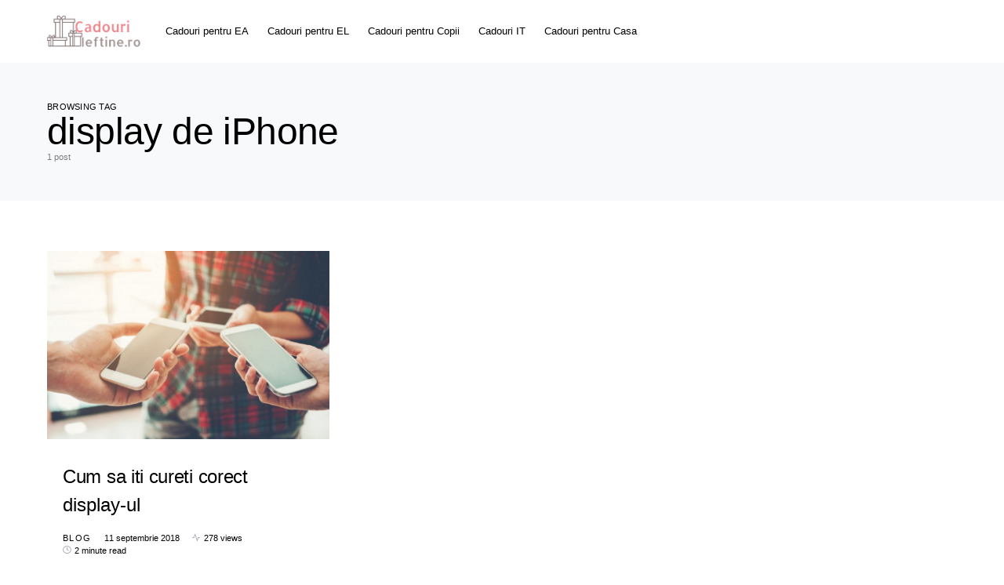

--- FILE ---
content_type: text/javascript
request_url: https://cadouriieftine.ro/wp-content/cache/wpo-minify/1764064515/assets/wpo-minify-footer-8d7140ff.min.js
body_size: 28470
content:

(function($){$.fn.powerkitPinIt=function(){$(this).each(function(){if($(this).hasClass('pk-pin-it-ready')){return}
var width=$(this).attr('width');var height=$(this).attr('height');if(typeof width==='undefined'){width=$(this).width()}
if(typeof height==='undefined'){height=$(this).height()}
if(!(parseInt(width)>120&&parseInt(height)>120)){$(this).addClass('pk-pin-it-ready');return}
var container=$(this).parent(),postURL=$(location).attr('href'),pinURL;if($(container).is('a')){var imagehref=$(container).attr('href');if(typeof imagehref!=='undefined'&&imagehref.match(/\.(gif|jpeg|jpg|png|webp)/)){pinURL=imagehref}
if(!($(container).closest('figure').length)){$(container).wrap('<figure class="pk-pin-it-container"></figure>')}
container=$(container).parent()}else{if(!($(container).is('figure')||$(container).closest('figure').length)){$(this).wrap('<figure class="pk-pin-it-container"></figure>')}
container=$(this).parent()}
if(!$(this).closest('figure').hasClass('pk-pin-it-container')){$(this).closest('figure').addClass('pk-pin-it-container')}
if(!pinURL){if($(this).is('img')){pinURL=(typeof $(this).data('pk-src')!=='undefined')?$(this).data('pk-src'):$(this).attr('src')}else{pinURL=(typeof $(container).find('img').data('src')!=='undefined')?$(container).find('img').data('src'):$(container).find('img').attr('src')}}
pinURL=encodeURIComponent(pinURL);postURL=encodeURIComponent(postURL);var figure=container;if(!$(container).is('figure')){figure=$(container).closest('figure')}
var imgDescription=$(figure).find('img').data('pin-description');if(!imgDescription){imgDescription=$(figure).find('.wp-caption-text').text()}
if(!imgDescription){imgDescription=$(figure).find('figcaption').text()}
if(!imgDescription){imgDescription=$(figure).find('img').attr('alt')}
if(imgDescription){imgDescription='&amp;description='+encodeURIComponent(imgDescription)}
var imgClasses=['alignnone','aligncenter','alignleft','alignright'];imgClasses.forEach(function(el){if($(container).find('img').hasClass(el)){$(container).find('img').removeClass(el);$(container).find('img').closest('figure').addClass(el);var imgWidth=$(container).find('img').attr('width');if(parseInt(imgWidth)!=='NaN'){$(container).find('img').closest('figure').width(imgWidth)}}});var addPowerkitPintIt=function(container){if(!$(container).find('.pk-pin-it').length){$('<a class="pk-pin-it" href="http://www.pinterest.com/pin/create/bookmarklet/?url='+postURL+'&amp;media='+pinURL+imgDescription+'&is_video=false" target="_blank"><span>Pin</span><span><i class="pk-icon pk-icon-pinterest"></i></span></a>').appendTo(container).addClass('pk-pin-it-visible')}}
if(powerkit_pinit_localize.only_hover){$(container).mousemove(function(){addPowerkitPintIt(this)});$(container).mouseleave(function(){var $this=this;$($this).children('.pk-pin-it').fadeOut(200,function(){$($this).children('.pk-pin-it').remove()})})}else{addPowerkitPintIt(container)}
$(this).addClass('pk-pin-it-ready')})};function initPowerkitPinIt(){var filterPowerkitPinIt=function(){var exclude=powerkit_pinit_localize.exclude_selectors;if(exclude){if($(this).closest(exclude).length>0){return!1}}
return!0}
$(powerkit_pinit_localize.image_selectors).imagesLoaded(function(){$(powerkit_pinit_localize.image_selectors).filter(filterPowerkitPinIt).powerkitPinIt()})}
$(document).ready(function(){initPowerkitPinIt();$(document.body).on('post-load image-load',function(){initPowerkitPinIt()})})})(jQuery);



(function($){$(document).ready(function(){$(window).scroll(function(){var offset=$('body').innerHeight()*0.1;if($(this).scrollTop()>offset){$('.pk-scroll-to-top').addClass('pk-active')}else{$('.pk-scroll-to-top').removeClass('pk-active')}});$('.pk-scroll-to-top').on('click',function(){$('body, html').animate({scrollTop:0},400);return!1})})})(jQuery);



(function($){$(document).ready(function(){let blockquoteLength=$('.pk-share-buttons-blockquote').length;if(blockquoteLength){$('.entry-content').find('blockquote').each(function(index,item){if($(item).closest('.wp-block-embed').length){return}
if($(item).closest('.twitter-tweet').length){return}
var text=$(this).find('p').text();if(!text){text=$(this).text()}
let container=$('.pk-share-buttons-blockquote').not('.pk-share-buttons-blockquote-clone').clone().appendTo(item);container.addClass('pk-share-buttons-blockquote-clone');container.find('.pk-share-buttons-link').each(function(index,item){let url=$(this).attr('href').replace('--SHARETEXT--',encodeURIComponent(text));$(this).attr('href',url)})})}
let highlightLength=$('.pk-share-buttons-highlight-text').length;if(highlightLength){$('body').on('mouseup',function(e){if(!$(e.target).closest('.entry-content').length&&!$(e.target).closest('.pk-share-buttons-wrap').length){highlightRemove()}});$('body').on('mouseup','.entry-content',function(e){e.preventDefault();highlightRemove();let selection=window.getSelection();let text=selection.toString();this.title='';if(''!=text){highlightDisplay(text,e)}});var highlightRemove=function(){$('.pk-share-buttons-highlight-clone').remove()};var highlightDisplay=function(text,e){highlightRemove();let container=$('.pk-share-buttons-highlight-text').not('.pk-share-buttons-highlight-clone').clone().appendTo('body');let wrapper_x=e.pageX+10;let wrapper_y=e.pageY+10;container.addClass('pk-share-buttons-highlight-clone');container.css({left:wrapper_x,top:wrapper_y});container.find('.pk-share-buttons-link').each(function(index,item){let url=$(this).attr('href').replace('--SHARETEXT--',encodeURIComponent(text));$(this).attr('href',url)})}}
let mobileShare=$('.pk-share-buttons-layout-right-side, .pk-share-buttons-layout-left-side, .pk-share-buttons-layout-popup');$(mobileShare).each(function(index,elem){$(elem).find('.pk-share-buttons-total, .pk-share-buttons-link').on('click',function(e){$('body').toggleClass('pk-mobile-share-active')})});$(document).on('click',function(e){if(!$(e.target).closest('.pk-share-buttons-total').length){$('body').removeClass('pk-mobile-share-active')}})})})(jQuery);



!function(t,e){"function"==typeof define&&define.amd?define("jquery-bridget/jquery-bridget",["jquery"],function(i){return e(t,i)}):"object"==typeof module&&module.exports?module.exports=e(t,require("jquery")):t.jQueryBridget=e(t,t.jQuery)}(window,function(t,e){"use strict";var i=Array.prototype.slice,n=t.console,s=void 0===n?function(){}:function(t){n.error(t)};function o(n,o,a){(a=a||e||t.jQuery)&&(o.prototype.option||(o.prototype.option=function(t){a.isPlainObject(t)&&(this.options=a.extend(!0,this.options,t))}),a.fn[n]=function(t){var e;return"string"==typeof t?function(t,e,i){var o,r="$()."+n+'("'+e+'")';return t.each(function(t,l){var h=a.data(l,n);if(h){var c=h[e];if(c&&"_"!=e.charAt(0)){var d=c.apply(h,i);o=void 0===o?d:o}else s(r+" is not a valid method")}else s(n+" not initialized. Cannot call methods, i.e. "+r)}),void 0!==o?o:t}(this,t,i.call(arguments,1)):(e=t,this.each(function(t,i){var s=a.data(i,n);s?(s.option(e),s._init()):(s=new o(i,e),a.data(i,n,s))}),this)},r(a))}function r(t){!t||t&&t.bridget||(t.bridget=o)}return r(e||t.jQuery),o}),function(t,e){"function"==typeof define&&define.amd?define("ev-emitter/ev-emitter",e):"object"==typeof module&&module.exports?module.exports=e():t.EvEmitter=e()}("undefined"!=typeof window?window:this,function(){function t(){}var e=t.prototype;return e.on=function(t,e){if(t&&e){var i=this._events=this._events||{},n=i[t]=i[t]||[];return-1==n.indexOf(e)&&n.push(e),this}},e.once=function(t,e){if(t&&e){this.on(t,e);var i=this._onceEvents=this._onceEvents||{};return(i[t]=i[t]||{})[e]=!0,this}},e.off=function(t,e){var i=this._events&&this._events[t];if(i&&i.length){var n=i.indexOf(e);return-1!=n&&i.splice(n,1),this}},e.emitEvent=function(t,e){var i=this._events&&this._events[t];if(i&&i.length){i=i.slice(0),e=e||[];for(var n=this._onceEvents&&this._onceEvents[t],s=0;s<i.length;s++){var o=i[s];n&&n[o]&&(this.off(t,o),delete n[o]),o.apply(this,e)}return this}},e.allOff=function(){delete this._events,delete this._onceEvents},t}),function(t,e){"function"==typeof define&&define.amd?define("get-size/get-size",e):"object"==typeof module&&module.exports?module.exports=e():t.getSize=e()}(window,function(){"use strict";function t(t){var e=parseFloat(t);return-1==t.indexOf("%")&&!isNaN(e)&&e}var e="undefined"==typeof console?function(){}:function(t){console.error(t)},i=["paddingLeft","paddingRight","paddingTop","paddingBottom","marginLeft","marginRight","marginTop","marginBottom","borderLeftWidth","borderRightWidth","borderTopWidth","borderBottomWidth"],n=i.length;function s(t){var i=getComputedStyle(t);return i||e("Style returned "+i+". Are you running this code in a hidden iframe on Firefox? See https://bit.ly/getsizebug1"),i}var o,r=!1;function a(e){if(function(){if(!r){r=!0;var e=document.createElement("div");e.style.width="200px",e.style.padding="1px 2px 3px 4px",e.style.borderStyle="solid",e.style.borderWidth="1px 2px 3px 4px",e.style.boxSizing="border-box";var i=document.body||document.documentElement;i.appendChild(e);var n=s(e);o=200==Math.round(t(n.width)),a.isBoxSizeOuter=o,i.removeChild(e)}}(),"string"==typeof e&&(e=document.querySelector(e)),e&&"object"==typeof e&&e.nodeType){var l=s(e);if("none"==l.display)return function(){for(var t={width:0,height:0,innerWidth:0,innerHeight:0,outerWidth:0,outerHeight:0},e=0;e<n;e++)t[i[e]]=0;return t}();var h={};h.width=e.offsetWidth,h.height=e.offsetHeight;for(var c=h.isBorderBox="border-box"==l.boxSizing,d=0;d<n;d++){var u=i[d],f=l[u],p=parseFloat(f);h[u]=isNaN(p)?0:p}var g=h.paddingLeft+h.paddingRight,v=h.paddingTop+h.paddingBottom,m=h.marginLeft+h.marginRight,y=h.marginTop+h.marginBottom,b=h.borderLeftWidth+h.borderRightWidth,E=h.borderTopWidth+h.borderBottomWidth,S=c&&o,C=t(l.width);!1!==C&&(h.width=C+(S?0:g+b));var x=t(l.height);return!1!==x&&(h.height=x+(S?0:v+E)),h.innerWidth=h.width-(g+b),h.innerHeight=h.height-(v+E),h.outerWidth=h.width+m,h.outerHeight=h.height+y,h}}return a}),function(t,e){"use strict";"function"==typeof define&&define.amd?define("desandro-matches-selector/matches-selector",e):"object"==typeof module&&module.exports?module.exports=e():t.matchesSelector=e()}(window,function(){"use strict";var t=function(){var t=window.Element.prototype;if(t.matches)return"matches";if(t.matchesSelector)return"matchesSelector";for(var e=["webkit","moz","ms","o"],i=0;i<e.length;i++){var n=e[i]+"MatchesSelector";if(t[n])return n}}();return function(e,i){return e[t](i)}}),function(t,e){"function"==typeof define&&define.amd?define("fizzy-ui-utils/utils",["desandro-matches-selector/matches-selector"],function(i){return e(t,i)}):"object"==typeof module&&module.exports?module.exports=e(t,require("desandro-matches-selector")):t.fizzyUIUtils=e(t,t.matchesSelector)}(window,function(t,e){var i={extend:function(t,e){for(var i in e)t[i]=e[i];return t},modulo:function(t,e){return(t%e+e)%e}},n=Array.prototype.slice;i.makeArray=function(t){return Array.isArray(t)?t:null==t?[]:"object"==typeof t&&"number"==typeof t.length?n.call(t):[t]},i.removeFrom=function(t,e){var i=t.indexOf(e);-1!=i&&t.splice(i,1)},i.getParent=function(t,i){for(;t.parentNode&&t!=document.body;)if(t=t.parentNode,e(t,i))return t},i.getQueryElement=function(t){return"string"==typeof t?document.querySelector(t):t},i.handleEvent=function(t){var e="on"+t.type;this[e]&&this[e](t)},i.filterFindElements=function(t,n){t=i.makeArray(t);var s=[];return t.forEach(function(t){if(function(t){return"object"==typeof HTMLElement?t instanceof HTMLElement:t&&"object"==typeof t&&null!==t&&1===t.nodeType&&"string"==typeof t.nodeName}(t))if(n){e(t,n)&&s.push(t);for(var i=t.querySelectorAll(n),o=0;o<i.length;o++)s.push(i[o])}else s.push(t)}),s},i.debounceMethod=function(t,e,i){i=i||100;var n=t.prototype[e],s=e+"Timeout";t.prototype[e]=function(){var t=this[s];clearTimeout(t);var e=arguments,o=this;this[s]=setTimeout(function(){n.apply(o,e),delete o[s]},i)}},i.docReady=function(t){var e=document.readyState;"complete"==e||"interactive"==e?setTimeout(t):document.addEventListener("DOMContentLoaded",t)},i.toDashed=function(t){return t.replace(/(.)([A-Z])/g,function(t,e,i){return e+"-"+i}).toLowerCase()};var s=t.console;return i.htmlInit=function(e,n){i.docReady(function(){var o=i.toDashed(n),r="data-"+o,a=document.querySelectorAll("["+r+"]"),l=document.querySelectorAll(".js-"+o),h=i.makeArray(a).concat(i.makeArray(l)),c=r+"-options",d=t.jQuery;h.forEach(function(t){var i,o=t.getAttribute(r)||t.getAttribute(c);try{i=o&&JSON.parse(o)}catch(e){return void(s&&s.error("Error parsing "+r+" on "+t.className+": "+e))}var a=new e(t,i);d&&d.data(t,n,a)})})},i}),function(t,e){"function"==typeof define&&define.amd?define("flickity/js/cell",["get-size/get-size"],function(i){return e(t,i)}):"object"==typeof module&&module.exports?module.exports=e(t,require("get-size")):(t.Flickity=t.Flickity||{},t.Flickity.Cell=e(t,t.getSize))}(window,function(t,e){function i(t,e){this.element=t,this.parent=e,this.create()}var n=i.prototype;return n.create=function(){this.element.style.position="absolute",this.element.setAttribute("aria-hidden","true"),this.x=0,this.shift=0},n.destroy=function(){this.unselect(),this.element.style.position="";var t=this.parent.originSide;this.element.style[t]="",this.element.removeAttribute("aria-hidden")},n.getSize=function(){this.size=e(this.element)},n.setPosition=function(t){this.x=t,this.updateTarget(),this.renderPosition(t)},n.updateTarget=n.setDefaultTarget=function(){var t="left"==this.parent.originSide?"marginLeft":"marginRight";this.target=this.x+this.size[t]+this.size.width*this.parent.cellAlign},n.renderPosition=function(t){var e=this.parent.originSide;this.element.style[e]=this.parent.getPositionValue(t)},n.select=function(){this.element.classList.add("is-selected"),this.element.removeAttribute("aria-hidden")},n.unselect=function(){this.element.classList.remove("is-selected"),this.element.setAttribute("aria-hidden","true")},n.wrapShift=function(t){this.shift=t,this.renderPosition(this.x+this.parent.slideableWidth*t)},n.remove=function(){this.element.parentNode.removeChild(this.element)},i}),function(t,e){"function"==typeof define&&define.amd?define("flickity/js/slide",e):"object"==typeof module&&module.exports?module.exports=e():(t.Flickity=t.Flickity||{},t.Flickity.Slide=e())}(window,function(){"use strict";function t(t){this.parent=t,this.isOriginLeft="left"==t.originSide,this.cells=[],this.outerWidth=0,this.height=0}var e=t.prototype;return e.addCell=function(t){if(this.cells.push(t),this.outerWidth+=t.size.outerWidth,this.height=Math.max(t.size.outerHeight,this.height),1==this.cells.length){this.x=t.x;var e=this.isOriginLeft?"marginLeft":"marginRight";this.firstMargin=t.size[e]}},e.updateTarget=function(){var t=this.isOriginLeft?"marginRight":"marginLeft",e=this.getLastCell(),i=e?e.size[t]:0,n=this.outerWidth-(this.firstMargin+i);this.target=this.x+this.firstMargin+n*this.parent.cellAlign},e.getLastCell=function(){return this.cells[this.cells.length-1]},e.select=function(){this.cells.forEach(function(t){t.select()})},e.unselect=function(){this.cells.forEach(function(t){t.unselect()})},e.getCellElements=function(){return this.cells.map(function(t){return t.element})},t}),function(t,e){"function"==typeof define&&define.amd?define("flickity/js/animate",["fizzy-ui-utils/utils"],function(i){return e(t,i)}):"object"==typeof module&&module.exports?module.exports=e(t,require("fizzy-ui-utils")):(t.Flickity=t.Flickity||{},t.Flickity.animatePrototype=e(t,t.fizzyUIUtils))}(window,function(t,e){var i={startAnimation:function(){this.isAnimating||(this.isAnimating=!0,this.restingFrames=0,this.animate())},animate:function(){this.applyDragForce(),this.applySelectedAttraction();var t=this.x;if(this.integratePhysics(),this.positionSlider(),this.settle(t),this.isAnimating){var e=this;requestAnimationFrame(function(){e.animate()})}},positionSlider:function(){var t=this.x;this.options.wrapAround&&this.cells.length>1&&(t=e.modulo(t,this.slideableWidth),t-=this.slideableWidth,this.shiftWrapCells(t)),this.setTranslateX(t,this.isAnimating),this.dispatchScrollEvent()},setTranslateX:function(t,e){t+=this.cursorPosition,t=this.options.rightToLeft?-t:t;var i=this.getPositionValue(t);this.slider.style.transform=e?"translate3d("+i+",0,0)":"translateX("+i+")"},dispatchScrollEvent:function(){var t=this.slides[0];if(t){var e=-this.x-t.target,i=e/this.slidesWidth;this.dispatchEvent("scroll",null,[i,e])}},positionSliderAtSelected:function(){this.cells.length&&(this.x=-this.selectedSlide.target,this.velocity=0,this.positionSlider())},getPositionValue:function(t){return this.options.percentPosition?.01*Math.round(t/this.size.innerWidth*1e4)+"%":Math.round(t)+"px"},settle:function(t){!this.isPointerDown&&Math.round(100*this.x)==Math.round(100*t)&&this.restingFrames++,this.restingFrames>2&&(this.isAnimating=!1,delete this.isFreeScrolling,this.positionSlider(),this.dispatchEvent("settle",null,[this.selectedIndex]))},shiftWrapCells:function(t){var e=this.cursorPosition+t;this._shiftCells(this.beforeShiftCells,e,-1);var i=this.size.innerWidth-(t+this.slideableWidth+this.cursorPosition);this._shiftCells(this.afterShiftCells,i,1)},_shiftCells:function(t,e,i){for(var n=0;n<t.length;n++){var s=t[n],o=e>0?i:0;s.wrapShift(o),e-=s.size.outerWidth}},_unshiftCells:function(t){if(t&&t.length)for(var e=0;e<t.length;e++)t[e].wrapShift(0)},integratePhysics:function(){this.x+=this.velocity,this.velocity*=this.getFrictionFactor()},applyForce:function(t){this.velocity+=t},getFrictionFactor:function(){return 1-this.options[this.isFreeScrolling?"freeScrollFriction":"friction"]},getRestingPosition:function(){return this.x+this.velocity/(1-this.getFrictionFactor())},applyDragForce:function(){if(this.isDraggable&&this.isPointerDown){var t=this.dragX-this.x-this.velocity;this.applyForce(t)}},applySelectedAttraction:function(){if(!(this.isDraggable&&this.isPointerDown)&&!this.isFreeScrolling&&this.slides.length){var t=(-1*this.selectedSlide.target-this.x)*this.options.selectedAttraction;this.applyForce(t)}}};return i}),function(t,e){if("function"==typeof define&&define.amd)define("flickity/js/flickity",["ev-emitter/ev-emitter","get-size/get-size","fizzy-ui-utils/utils","./cell","./slide","./animate"],function(i,n,s,o,r,a){return e(t,i,n,s,o,r,a)});else if("object"==typeof module&&module.exports)module.exports=e(t,require("ev-emitter"),require("get-size"),require("fizzy-ui-utils"),require("./cell"),require("./slide"),require("./animate"));else{var i=t.Flickity;t.Flickity=e(t,t.EvEmitter,t.getSize,t.fizzyUIUtils,i.Cell,i.Slide,i.animatePrototype)}}(window,function(t,e,i,n,s,o,r){var a=t.jQuery,l=t.getComputedStyle,h=t.console;function c(t,e){for(t=n.makeArray(t);t.length;)e.appendChild(t.shift())}var d=0,u={};function f(t,e){var i=n.getQueryElement(t);if(i){if(this.element=i,this.element.flickityGUID){var s=u[this.element.flickityGUID];return s&&s.option(e),s}a&&(this.$element=a(this.element)),this.options=n.extend({},this.constructor.defaults),this.option(e),this._create()}else h&&h.error("Bad element for Flickity: "+(i||t))}f.defaults={accessibility:!0,cellAlign:"center",freeScrollFriction:.075,friction:.28,namespaceJQueryEvents:!0,percentPosition:!0,resize:!0,selectedAttraction:.025,setGallerySize:!0},f.createMethods=[];var p=f.prototype;n.extend(p,e.prototype),p._create=function(){var e=this.guid=++d;for(var i in this.element.flickityGUID=e,u[e]=this,this.selectedIndex=0,this.restingFrames=0,this.x=0,this.velocity=0,this.originSide=this.options.rightToLeft?"right":"left",this.viewport=document.createElement("div"),this.viewport.className="flickity-viewport",this._createSlider(),(this.options.resize||this.options.watchCSS)&&t.addEventListener("resize",this),this.options.on){var n=this.options.on[i];this.on(i,n)}f.createMethods.forEach(function(t){this[t]()},this),this.options.watchCSS?this.watchCSS():this.activate()},p.option=function(t){n.extend(this.options,t)},p.activate=function(){this.isActive||(this.isActive=!0,this.element.classList.add("flickity-enabled"),this.options.rightToLeft&&this.element.classList.add("flickity-rtl"),this.getSize(),c(this._filterFindCellElements(this.element.children),this.slider),this.viewport.appendChild(this.slider),this.element.appendChild(this.viewport),this.reloadCells(),this.options.accessibility&&(this.element.tabIndex=0,this.element.addEventListener("keydown",this)),this.emitEvent("activate"),this.selectInitialIndex(),this.isInitActivated=!0,this.dispatchEvent("ready"))},p._createSlider=function(){var t=document.createElement("div");t.className="flickity-slider",t.style[this.originSide]=0,this.slider=t},p._filterFindCellElements=function(t){return n.filterFindElements(t,this.options.cellSelector)},p.reloadCells=function(){this.cells=this._makeCells(this.slider.children),this.positionCells(),this._getWrapShiftCells(),this.setGallerySize()},p._makeCells=function(t){return this._filterFindCellElements(t).map(function(t){return new s(t,this)},this)},p.getLastCell=function(){return this.cells[this.cells.length-1]},p.getLastSlide=function(){return this.slides[this.slides.length-1]},p.positionCells=function(){this._sizeCells(this.cells),this._positionCells(0)},p._positionCells=function(t){t=t||0,this.maxCellHeight=t&&this.maxCellHeight||0;var e=0;if(t>0){var i=this.cells[t-1];e=i.x+i.size.outerWidth}for(var n=this.cells.length,s=t;s<n;s++){var o=this.cells[s];o.setPosition(e),e+=o.size.outerWidth,this.maxCellHeight=Math.max(o.size.outerHeight,this.maxCellHeight)}this.slideableWidth=e,this.updateSlides(),this._containSlides(),this.slidesWidth=n?this.getLastSlide().target-this.slides[0].target:0},p._sizeCells=function(t){t.forEach(function(t){t.getSize()})},p.updateSlides=function(){if(this.slides=[],this.cells.length){var t=new o(this);this.slides.push(t);var e="left"==this.originSide?"marginRight":"marginLeft",i=this._getCanCellFit();this.cells.forEach(function(n,s){if(t.cells.length){var r=t.outerWidth-t.firstMargin+(n.size.outerWidth-n.size[e]);i.call(this,s,r)?t.addCell(n):(t.updateTarget(),t=new o(this),this.slides.push(t),t.addCell(n))}else t.addCell(n)},this),t.updateTarget(),this.updateSelectedSlide()}},p._getCanCellFit=function(){var t=this.options.groupCells;if(!t)return function(){return!1};if("number"==typeof t){var e=parseInt(t,10);return function(t){return t%e!=0}}var i="string"==typeof t&&t.match(/^(\d+)%$/),n=i?parseInt(i[1],10)/100:1;return function(t,e){return e<=(this.size.innerWidth+1)*n}},p._init=p.reposition=function(){this.positionCells(),this.positionSliderAtSelected()},p.getSize=function(){this.size=i(this.element),this.setCellAlign(),this.cursorPosition=this.size.innerWidth*this.cellAlign};var g={center:{left:.5,right:.5},left:{left:0,right:1},right:{right:0,left:1}};return p.setCellAlign=function(){var t=g[this.options.cellAlign];this.cellAlign=t?t[this.originSide]:this.options.cellAlign},p.setGallerySize=function(){if(this.options.setGallerySize){var t=this.options.adaptiveHeight&&this.selectedSlide?this.selectedSlide.height:this.maxCellHeight;this.viewport.style.height=t+"px"}},p._getWrapShiftCells=function(){if(this.options.wrapAround){this._unshiftCells(this.beforeShiftCells),this._unshiftCells(this.afterShiftCells);var t=this.cursorPosition,e=this.cells.length-1;this.beforeShiftCells=this._getGapCells(t,e,-1),t=this.size.innerWidth-this.cursorPosition,this.afterShiftCells=this._getGapCells(t,0,1)}},p._getGapCells=function(t,e,i){for(var n=[];t>0;){var s=this.cells[e];if(!s)break;n.push(s),e+=i,t-=s.size.outerWidth}return n},p._containSlides=function(){if(this.options.contain&&!this.options.wrapAround&&this.cells.length){var t=this.options.rightToLeft,e=t?"marginRight":"marginLeft",i=t?"marginLeft":"marginRight",n=this.slideableWidth-this.getLastCell().size[i],s=n<this.size.innerWidth,o=this.cursorPosition+this.cells[0].size[e],r=n-this.size.innerWidth*(1-this.cellAlign);this.slides.forEach(function(t){s?t.target=n*this.cellAlign:(t.target=Math.max(t.target,o),t.target=Math.min(t.target,r))},this)}},p.dispatchEvent=function(t,e,i){var n=e?[e].concat(i):i;if(this.emitEvent(t,n),a&&this.$element){var s=t+=this.options.namespaceJQueryEvents?".flickity":"";if(e){var o=new a.Event(e);o.type=t,s=o}this.$element.trigger(s,i)}},p.select=function(t,e,i){if(this.isActive&&(t=parseInt(t,10),this._wrapSelect(t),(this.options.wrapAround||e)&&(t=n.modulo(t,this.slides.length)),this.slides[t])){var s=this.selectedIndex;this.selectedIndex=t,this.updateSelectedSlide(),i?this.positionSliderAtSelected():this.startAnimation(),this.options.adaptiveHeight&&this.setGallerySize(),this.dispatchEvent("select",null,[t]),t!=s&&this.dispatchEvent("change",null,[t]),this.dispatchEvent("cellSelect")}},p._wrapSelect=function(t){var e=this.slides.length;if(!(this.options.wrapAround&&e>1))return t;var i=n.modulo(t,e),s=Math.abs(i-this.selectedIndex),o=Math.abs(i+e-this.selectedIndex),r=Math.abs(i-e-this.selectedIndex);!this.isDragSelect&&o<s?t+=e:!this.isDragSelect&&r<s&&(t-=e),t<0?this.x-=this.slideableWidth:t>=e&&(this.x+=this.slideableWidth)},p.previous=function(t,e){this.select(this.selectedIndex-1,t,e)},p.next=function(t,e){this.select(this.selectedIndex+1,t,e)},p.updateSelectedSlide=function(){var t=this.slides[this.selectedIndex];t&&(this.unselectSelectedSlide(),this.selectedSlide=t,t.select(),this.selectedCells=t.cells,this.selectedElements=t.getCellElements(),this.selectedCell=t.cells[0],this.selectedElement=this.selectedElements[0])},p.unselectSelectedSlide=function(){this.selectedSlide&&this.selectedSlide.unselect()},p.selectInitialIndex=function(){var t=this.options.initialIndex;if(this.isInitActivated)this.select(this.selectedIndex,!1,!0);else{if(t&&"string"==typeof t)if(this.queryCell(t))return void this.selectCell(t,!1,!0);var e=0;t&&this.slides[t]&&(e=t),this.select(e,!1,!0)}},p.selectCell=function(t,e,i){var n=this.queryCell(t);if(n){var s=this.getCellSlideIndex(n);this.select(s,e,i)}},p.getCellSlideIndex=function(t){for(var e=0;e<this.slides.length;e++){if(-1!=this.slides[e].cells.indexOf(t))return e}},p.getCell=function(t){for(var e=0;e<this.cells.length;e++){var i=this.cells[e];if(i.element==t)return i}},p.getCells=function(t){t=n.makeArray(t);var e=[];return t.forEach(function(t){var i=this.getCell(t);i&&e.push(i)},this),e},p.getCellElements=function(){return this.cells.map(function(t){return t.element})},p.getParentCell=function(t){var e=this.getCell(t);return e||(t=n.getParent(t,".flickity-slider > *"),this.getCell(t))},p.getAdjacentCellElements=function(t,e){if(!t)return this.selectedSlide.getCellElements();e=void 0===e?this.selectedIndex:e;var i=this.slides.length;if(1+2*t>=i)return this.getCellElements();for(var s=[],o=e-t;o<=e+t;o++){var r=this.options.wrapAround?n.modulo(o,i):o,a=this.slides[r];a&&(s=s.concat(a.getCellElements()))}return s},p.queryCell=function(t){if("number"==typeof t)return this.cells[t];if("string"==typeof t){if(t.match(/^[#.]?[\d/]/))return;t=this.element.querySelector(t)}return this.getCell(t)},p.uiChange=function(){this.emitEvent("uiChange")},p.childUIPointerDown=function(t){"touchstart"!=t.type&&t.preventDefault(),this.focus()},p.onresize=function(){this.watchCSS(),this.resize()},n.debounceMethod(f,"onresize",150),p.resize=function(){if(this.isActive){this.getSize(),this.options.wrapAround&&(this.x=n.modulo(this.x,this.slideableWidth)),this.positionCells(),this._getWrapShiftCells(),this.setGallerySize(),this.emitEvent("resize");var t=this.selectedElements&&this.selectedElements[0];this.selectCell(t,!1,!0)}},p.watchCSS=function(){this.options.watchCSS&&(-1!=l(this.element,":after").content.indexOf("flickity")?this.activate():this.deactivate())},p.onkeydown=function(t){var e=document.activeElement&&document.activeElement!=this.element;if(this.options.accessibility&&!e){var i=f.keyboardHandlers[t.keyCode];i&&i.call(this)}},f.keyboardHandlers={37:function(){var t=this.options.rightToLeft?"next":"previous";this.uiChange(),this[t]()},39:function(){var t=this.options.rightToLeft?"previous":"next";this.uiChange(),this[t]()}},p.focus=function(){var e=t.pageYOffset;this.element.focus({preventScroll:!0}),t.pageYOffset!=e&&t.scrollTo(t.pageXOffset,e)},p.deactivate=function(){this.isActive&&(this.element.classList.remove("flickity-enabled"),this.element.classList.remove("flickity-rtl"),this.unselectSelectedSlide(),this.cells.forEach(function(t){t.destroy()}),this.element.removeChild(this.viewport),c(this.slider.children,this.element),this.options.accessibility&&(this.element.removeAttribute("tabIndex"),this.element.removeEventListener("keydown",this)),this.isActive=!1,this.emitEvent("deactivate"))},p.destroy=function(){this.deactivate(),t.removeEventListener("resize",this),this.allOff(),this.emitEvent("destroy"),a&&this.$element&&a.removeData(this.element,"flickity"),delete this.element.flickityGUID,delete u[this.guid]},n.extend(p,r),f.data=function(t){var e=(t=n.getQueryElement(t))&&t.flickityGUID;return e&&u[e]},n.htmlInit(f,"flickity"),a&&a.bridget&&a.bridget("flickity",f),f.setJQuery=function(t){a=t},f.Cell=s,f.Slide=o,f}),function(t,e){"function"==typeof define&&define.amd?define("unipointer/unipointer",["ev-emitter/ev-emitter"],function(i){return e(t,i)}):"object"==typeof module&&module.exports?module.exports=e(t,require("ev-emitter")):t.Unipointer=e(t,t.EvEmitter)}(window,function(t,e){function i(){}var n=i.prototype=Object.create(e.prototype);n.bindStartEvent=function(t){this._bindStartEvent(t,!0)},n.unbindStartEvent=function(t){this._bindStartEvent(t,!1)},n._bindStartEvent=function(e,i){var n=(i=void 0===i||i)?"addEventListener":"removeEventListener",s="mousedown";t.PointerEvent?s="pointerdown":"ontouchstart"in t&&(s="touchstart"),e[n](s,this)},n.handleEvent=function(t){var e="on"+t.type;this[e]&&this[e](t)},n.getTouch=function(t){for(var e=0;e<t.length;e++){var i=t[e];if(i.identifier==this.pointerIdentifier)return i}},n.onmousedown=function(t){var e=t.button;e&&0!==e&&1!==e||this._pointerDown(t,t)},n.ontouchstart=function(t){this._pointerDown(t,t.changedTouches[0])},n.onpointerdown=function(t){this._pointerDown(t,t)},n._pointerDown=function(t,e){t.button||this.isPointerDown||(this.isPointerDown=!0,this.pointerIdentifier=void 0!==e.pointerId?e.pointerId:e.identifier,this.pointerDown(t,e))},n.pointerDown=function(t,e){this._bindPostStartEvents(t),this.emitEvent("pointerDown",[t,e])};var s={mousedown:["mousemove","mouseup"],touchstart:["touchmove","touchend","touchcancel"],pointerdown:["pointermove","pointerup","pointercancel"]};return n._bindPostStartEvents=function(e){if(e){var i=s[e.type];i.forEach(function(e){t.addEventListener(e,this)},this),this._boundPointerEvents=i}},n._unbindPostStartEvents=function(){this._boundPointerEvents&&(this._boundPointerEvents.forEach(function(e){t.removeEventListener(e,this)},this),delete this._boundPointerEvents)},n.onmousemove=function(t){this._pointerMove(t,t)},n.onpointermove=function(t){t.pointerId==this.pointerIdentifier&&this._pointerMove(t,t)},n.ontouchmove=function(t){var e=this.getTouch(t.changedTouches);e&&this._pointerMove(t,e)},n._pointerMove=function(t,e){this.pointerMove(t,e)},n.pointerMove=function(t,e){this.emitEvent("pointerMove",[t,e])},n.onmouseup=function(t){this._pointerUp(t,t)},n.onpointerup=function(t){t.pointerId==this.pointerIdentifier&&this._pointerUp(t,t)},n.ontouchend=function(t){var e=this.getTouch(t.changedTouches);e&&this._pointerUp(t,e)},n._pointerUp=function(t,e){this._pointerDone(),this.pointerUp(t,e)},n.pointerUp=function(t,e){this.emitEvent("pointerUp",[t,e])},n._pointerDone=function(){this._pointerReset(),this._unbindPostStartEvents(),this.pointerDone()},n._pointerReset=function(){this.isPointerDown=!1,delete this.pointerIdentifier},n.pointerDone=function(){},n.onpointercancel=function(t){t.pointerId==this.pointerIdentifier&&this._pointerCancel(t,t)},n.ontouchcancel=function(t){var e=this.getTouch(t.changedTouches);e&&this._pointerCancel(t,e)},n._pointerCancel=function(t,e){this._pointerDone(),this.pointerCancel(t,e)},n.pointerCancel=function(t,e){this.emitEvent("pointerCancel",[t,e])},i.getPointerPoint=function(t){return{x:t.pageX,y:t.pageY}},i}),function(t,e){"function"==typeof define&&define.amd?define("unidragger/unidragger",["unipointer/unipointer"],function(i){return e(t,i)}):"object"==typeof module&&module.exports?module.exports=e(t,require("unipointer")):t.Unidragger=e(t,t.Unipointer)}(window,function(t,e){function i(){}var n=i.prototype=Object.create(e.prototype);n.bindHandles=function(){this._bindHandles(!0)},n.unbindHandles=function(){this._bindHandles(!1)},n._bindHandles=function(e){for(var i=(e=void 0===e||e)?"addEventListener":"removeEventListener",n=e?this._touchActionValue:"",s=0;s<this.handles.length;s++){var o=this.handles[s];this._bindStartEvent(o,e),o[i]("click",this),t.PointerEvent&&(o.style.touchAction=n)}},n._touchActionValue="none",n.pointerDown=function(t,e){this.okayPointerDown(t)&&(this.pointerDownPointer={pageX:e.pageX,pageY:e.pageY},t.preventDefault(),this.pointerDownBlur(),this._bindPostStartEvents(t),this.emitEvent("pointerDown",[t,e]))};var s={TEXTAREA:!0,INPUT:!0,SELECT:!0,OPTION:!0},o={radio:!0,checkbox:!0,button:!0,submit:!0,image:!0,file:!0};return n.okayPointerDown=function(t){var e=s[t.target.nodeName],i=o[t.target.type],n=!e||i;return n||this._pointerReset(),n},n.pointerDownBlur=function(){var t=document.activeElement;t&&t.blur&&t!=document.body&&t.blur()},n.pointerMove=function(t,e){var i=this._dragPointerMove(t,e);this.emitEvent("pointerMove",[t,e,i]),this._dragMove(t,e,i)},n._dragPointerMove=function(t,e){var i={x:e.pageX-this.pointerDownPointer.pageX,y:e.pageY-this.pointerDownPointer.pageY};return!this.isDragging&&this.hasDragStarted(i)&&this._dragStart(t,e),i},n.hasDragStarted=function(t){return Math.abs(t.x)>3||Math.abs(t.y)>3},n.pointerUp=function(t,e){this.emitEvent("pointerUp",[t,e]),this._dragPointerUp(t,e)},n._dragPointerUp=function(t,e){this.isDragging?this._dragEnd(t,e):this._staticClick(t,e)},n._dragStart=function(t,e){this.isDragging=!0,this.isPreventingClicks=!0,this.dragStart(t,e)},n.dragStart=function(t,e){this.emitEvent("dragStart",[t,e])},n._dragMove=function(t,e,i){this.isDragging&&this.dragMove(t,e,i)},n.dragMove=function(t,e,i){t.preventDefault(),this.emitEvent("dragMove",[t,e,i])},n._dragEnd=function(t,e){this.isDragging=!1,setTimeout(function(){delete this.isPreventingClicks}.bind(this)),this.dragEnd(t,e)},n.dragEnd=function(t,e){this.emitEvent("dragEnd",[t,e])},n.onclick=function(t){this.isPreventingClicks&&t.preventDefault()},n._staticClick=function(t,e){this.isIgnoringMouseUp&&"mouseup"==t.type||(this.staticClick(t,e),"mouseup"!=t.type&&(this.isIgnoringMouseUp=!0,setTimeout(function(){delete this.isIgnoringMouseUp}.bind(this),400)))},n.staticClick=function(t,e){this.emitEvent("staticClick",[t,e])},i.getPointerPoint=e.getPointerPoint,i}),function(t,e){"function"==typeof define&&define.amd?define("flickity/js/drag",["./flickity","unidragger/unidragger","fizzy-ui-utils/utils"],function(i,n,s){return e(t,i,n,s)}):"object"==typeof module&&module.exports?module.exports=e(t,require("./flickity"),require("unidragger"),require("fizzy-ui-utils")):t.Flickity=e(t,t.Flickity,t.Unidragger,t.fizzyUIUtils)}(window,function(t,e,i,n){n.extend(e.defaults,{draggable:">1",dragThreshold:3}),e.createMethods.push("_createDrag");var s=e.prototype;n.extend(s,i.prototype),s._touchActionValue="pan-y";var o="createTouch"in document,r=!1;s._createDrag=function(){this.on("activate",this.onActivateDrag),this.on("uiChange",this._uiChangeDrag),this.on("deactivate",this.onDeactivateDrag),this.on("cellChange",this.updateDraggable),o&&!r&&(t.addEventListener("touchmove",function(){}),r=!0)},s.onActivateDrag=function(){this.handles=[this.viewport],this.bindHandles(),this.updateDraggable()},s.onDeactivateDrag=function(){this.unbindHandles(),this.element.classList.remove("is-draggable")},s.updateDraggable=function(){">1"==this.options.draggable?this.isDraggable=this.slides.length>1:this.isDraggable=this.options.draggable,this.isDraggable?this.element.classList.add("is-draggable"):this.element.classList.remove("is-draggable")},s.bindDrag=function(){this.options.draggable=!0,this.updateDraggable()},s.unbindDrag=function(){this.options.draggable=!1,this.updateDraggable()},s._uiChangeDrag=function(){delete this.isFreeScrolling},s.pointerDown=function(e,i){this.isDraggable?this.okayPointerDown(e)&&(this._pointerDownPreventDefault(e),this.pointerDownFocus(e),document.activeElement!=this.element&&this.pointerDownBlur(),this.dragX=this.x,this.viewport.classList.add("is-pointer-down"),this.pointerDownScroll=l(),t.addEventListener("scroll",this),this._pointerDownDefault(e,i)):this._pointerDownDefault(e,i)},s._pointerDownDefault=function(t,e){this.pointerDownPointer={pageX:e.pageX,pageY:e.pageY},this._bindPostStartEvents(t),this.dispatchEvent("pointerDown",t,[e])};var a={INPUT:!0,TEXTAREA:!0,SELECT:!0};function l(){return{x:t.pageXOffset,y:t.pageYOffset}}return s.pointerDownFocus=function(t){a[t.target.nodeName]||this.focus()},s._pointerDownPreventDefault=function(t){var e="touchstart"==t.type,i="touch"==t.pointerType,n=a[t.target.nodeName];e||i||n||t.preventDefault()},s.hasDragStarted=function(t){return Math.abs(t.x)>this.options.dragThreshold},s.pointerUp=function(t,e){delete this.isTouchScrolling,this.viewport.classList.remove("is-pointer-down"),this.dispatchEvent("pointerUp",t,[e]),this._dragPointerUp(t,e)},s.pointerDone=function(){t.removeEventListener("scroll",this),delete this.pointerDownScroll},s.dragStart=function(e,i){this.isDraggable&&(this.dragStartPosition=this.x,this.startAnimation(),t.removeEventListener("scroll",this),this.dispatchEvent("dragStart",e,[i]))},s.pointerMove=function(t,e){var i=this._dragPointerMove(t,e);this.dispatchEvent("pointerMove",t,[e,i]),this._dragMove(t,e,i)},s.dragMove=function(t,e,i){if(this.isDraggable){t.preventDefault(),this.previousDragX=this.dragX;var n=this.options.rightToLeft?-1:1;this.options.wrapAround&&(i.x%=this.slideableWidth);var s=this.dragStartPosition+i.x*n;if(!this.options.wrapAround&&this.slides.length){var o=Math.max(-this.slides[0].target,this.dragStartPosition);s=s>o?.5*(s+o):s;var r=Math.min(-this.getLastSlide().target,this.dragStartPosition);s=s<r?.5*(s+r):s}this.dragX=s,this.dragMoveTime=new Date,this.dispatchEvent("dragMove",t,[e,i])}},s.dragEnd=function(t,e){if(this.isDraggable){this.options.freeScroll&&(this.isFreeScrolling=!0);var i=this.dragEndRestingSelect();if(this.options.freeScroll&&!this.options.wrapAround){var n=this.getRestingPosition();this.isFreeScrolling=-n>this.slides[0].target&&-n<this.getLastSlide().target}else this.options.freeScroll||i!=this.selectedIndex||(i+=this.dragEndBoostSelect());delete this.previousDragX,this.isDragSelect=this.options.wrapAround,this.select(i),delete this.isDragSelect,this.dispatchEvent("dragEnd",t,[e])}},s.dragEndRestingSelect=function(){var t=this.getRestingPosition(),e=Math.abs(this.getSlideDistance(-t,this.selectedIndex)),i=this._getClosestResting(t,e,1),n=this._getClosestResting(t,e,-1);return i.distance<n.distance?i.index:n.index},s._getClosestResting=function(t,e,i){for(var n=this.selectedIndex,s=1/0,o=this.options.contain&&!this.options.wrapAround?function(t,e){return t<=e}:function(t,e){return t<e};o(e,s)&&(n+=i,s=e,null!==(e=this.getSlideDistance(-t,n)));)e=Math.abs(e);return{distance:s,index:n-i}},s.getSlideDistance=function(t,e){var i=this.slides.length,s=this.options.wrapAround&&i>1,o=s?n.modulo(e,i):e,r=this.slides[o];if(!r)return null;var a=s?this.slideableWidth*Math.floor(e/i):0;return t-(r.target+a)},s.dragEndBoostSelect=function(){if(void 0===this.previousDragX||!this.dragMoveTime||new Date-this.dragMoveTime>100)return 0;var t=this.getSlideDistance(-this.dragX,this.selectedIndex),e=this.previousDragX-this.dragX;return t>0&&e>0?1:t<0&&e<0?-1:0},s.staticClick=function(t,e){var i=this.getParentCell(t.target),n=i&&i.element,s=i&&this.cells.indexOf(i);this.dispatchEvent("staticClick",t,[e,n,s])},s.onscroll=function(){var t=l(),e=this.pointerDownScroll.x-t.x,i=this.pointerDownScroll.y-t.y;(Math.abs(e)>3||Math.abs(i)>3)&&this._pointerDone()},e}),function(t,e){"function"==typeof define&&define.amd?define("flickity/js/prev-next-button",["./flickity","unipointer/unipointer","fizzy-ui-utils/utils"],function(i,n,s){return e(t,i,n,s)}):"object"==typeof module&&module.exports?module.exports=e(t,require("./flickity"),require("unipointer"),require("fizzy-ui-utils")):e(t,t.Flickity,t.Unipointer,t.fizzyUIUtils)}(window,function(t,e,i,n){"use strict";var s="http://www.w3.org/2000/svg";function o(t,e){this.direction=t,this.parent=e,this._create()}o.prototype=Object.create(i.prototype),o.prototype._create=function(){this.isEnabled=!0,this.isPrevious=-1==this.direction;var t=this.parent.options.rightToLeft?1:-1;this.isLeft=this.direction==t;var e=this.element=document.createElement("button");e.className="flickity-button flickity-prev-next-button",e.className+=this.isPrevious?" previous":" next",e.setAttribute("type","button"),this.disable(),e.setAttribute("aria-label",this.isPrevious?"Previous":"Next");var i=this.createSVG();e.appendChild(i),this.parent.on("select",this.update.bind(this)),this.on("pointerDown",this.parent.childUIPointerDown.bind(this.parent))},o.prototype.activate=function(){this.bindStartEvent(this.element),this.element.addEventListener("click",this),this.parent.element.appendChild(this.element)},o.prototype.deactivate=function(){this.parent.element.removeChild(this.element),this.unbindStartEvent(this.element),this.element.removeEventListener("click",this)},o.prototype.createSVG=function(){var t=document.createElementNS(s,"svg");t.setAttribute("class","flickity-button-icon"),t.setAttribute("viewBox","0 0 100 100");var e=document.createElementNS(s,"path"),i=function(t){if("string"==typeof t)return t;return"M "+t.x0+",50 L "+t.x1+","+(t.y1+50)+" L "+t.x2+","+(t.y2+50)+" L "+t.x3+",50  L "+t.x2+","+(50-t.y2)+" L "+t.x1+","+(50-t.y1)+" Z"}(this.parent.options.arrowShape);return e.setAttribute("d",i),e.setAttribute("class","arrow"),this.isLeft||e.setAttribute("transform","translate(100, 100) rotate(180) "),t.appendChild(e),t},o.prototype.handleEvent=n.handleEvent,o.prototype.onclick=function(){if(this.isEnabled){this.parent.uiChange();var t=this.isPrevious?"previous":"next";this.parent[t]()}},o.prototype.enable=function(){this.isEnabled||(this.element.disabled=!1,this.isEnabled=!0)},o.prototype.disable=function(){this.isEnabled&&(this.element.disabled=!0,this.isEnabled=!1)},o.prototype.update=function(){var t=this.parent.slides;if(this.parent.options.wrapAround&&t.length>1)this.enable();else{var e=t.length?t.length-1:0,i=this.isPrevious?0:e;this[this.parent.selectedIndex==i?"disable":"enable"]()}},o.prototype.destroy=function(){this.deactivate(),this.allOff()},n.extend(e.defaults,{prevNextButtons:!0,arrowShape:{x0:10,x1:60,y1:50,x2:70,y2:40,x3:30}}),e.createMethods.push("_createPrevNextButtons");var r=e.prototype;return r._createPrevNextButtons=function(){this.options.prevNextButtons&&(this.prevButton=new o(-1,this),this.nextButton=new o(1,this),this.on("activate",this.activatePrevNextButtons))},r.activatePrevNextButtons=function(){this.prevButton.activate(),this.nextButton.activate(),this.on("deactivate",this.deactivatePrevNextButtons)},r.deactivatePrevNextButtons=function(){this.prevButton.deactivate(),this.nextButton.deactivate(),this.off("deactivate",this.deactivatePrevNextButtons)},e.PrevNextButton=o,e}),function(t,e){"function"==typeof define&&define.amd?define("flickity/js/page-dots",["./flickity","unipointer/unipointer","fizzy-ui-utils/utils"],function(i,n,s){return e(t,i,n,s)}):"object"==typeof module&&module.exports?module.exports=e(t,require("./flickity"),require("unipointer"),require("fizzy-ui-utils")):e(t,t.Flickity,t.Unipointer,t.fizzyUIUtils)}(window,function(t,e,i,n){function s(t){this.parent=t,this._create()}s.prototype=Object.create(i.prototype),s.prototype._create=function(){this.holder=document.createElement("ol"),this.holder.className="flickity-page-dots",this.dots=[],this.handleClick=this.onClick.bind(this),this.on("pointerDown",this.parent.childUIPointerDown.bind(this.parent))},s.prototype.activate=function(){this.setDots(),this.holder.addEventListener("click",this.handleClick),this.bindStartEvent(this.holder),this.parent.element.appendChild(this.holder)},s.prototype.deactivate=function(){this.holder.removeEventListener("click",this.handleClick),this.unbindStartEvent(this.holder),this.parent.element.removeChild(this.holder)},s.prototype.setDots=function(){var t=this.parent.slides.length-this.dots.length;t>0?this.addDots(t):t<0&&this.removeDots(-t)},s.prototype.addDots=function(t){for(var e=document.createDocumentFragment(),i=[],n=this.dots.length,s=n+t,o=n;o<s;o++){var r=document.createElement("li");r.className="dot",r.setAttribute("aria-label","Page dot "+(o+1)),e.appendChild(r),i.push(r)}this.holder.appendChild(e),this.dots=this.dots.concat(i)},s.prototype.removeDots=function(t){this.dots.splice(this.dots.length-t,t).forEach(function(t){this.holder.removeChild(t)},this)},s.prototype.updateSelected=function(){this.selectedDot&&(this.selectedDot.className="dot",this.selectedDot.removeAttribute("aria-current")),this.dots.length&&(this.selectedDot=this.dots[this.parent.selectedIndex],this.selectedDot.className="dot is-selected",this.selectedDot.setAttribute("aria-current","step"))},s.prototype.onTap=s.prototype.onClick=function(t){var e=t.target;if("LI"==e.nodeName){this.parent.uiChange();var i=this.dots.indexOf(e);this.parent.select(i)}},s.prototype.destroy=function(){this.deactivate(),this.allOff()},e.PageDots=s,n.extend(e.defaults,{pageDots:!0}),e.createMethods.push("_createPageDots");var o=e.prototype;return o._createPageDots=function(){this.options.pageDots&&(this.pageDots=new s(this),this.on("activate",this.activatePageDots),this.on("select",this.updateSelectedPageDots),this.on("cellChange",this.updatePageDots),this.on("resize",this.updatePageDots),this.on("deactivate",this.deactivatePageDots))},o.activatePageDots=function(){this.pageDots.activate()},o.updateSelectedPageDots=function(){this.pageDots.updateSelected()},o.updatePageDots=function(){this.pageDots.setDots()},o.deactivatePageDots=function(){this.pageDots.deactivate()},e.PageDots=s,e}),function(t,e){"function"==typeof define&&define.amd?define("flickity/js/player",["ev-emitter/ev-emitter","fizzy-ui-utils/utils","./flickity"],function(t,i,n){return e(t,i,n)}):"object"==typeof module&&module.exports?module.exports=e(require("ev-emitter"),require("fizzy-ui-utils"),require("./flickity")):e(t.EvEmitter,t.fizzyUIUtils,t.Flickity)}(window,function(t,e,i){function n(t){this.parent=t,this.state="stopped",this.onVisibilityChange=this.visibilityChange.bind(this),this.onVisibilityPlay=this.visibilityPlay.bind(this)}n.prototype=Object.create(t.prototype),n.prototype.play=function(){"playing"!=this.state&&(document.hidden?document.addEventListener("visibilitychange",this.onVisibilityPlay):(this.state="playing",document.addEventListener("visibilitychange",this.onVisibilityChange),this.tick()))},n.prototype.tick=function(){if("playing"==this.state){var t=this.parent.options.autoPlay;t="number"==typeof t?t:3e3;var e=this;this.clear(),this.timeout=setTimeout(function(){e.parent.next(!0),e.tick()},t)}},n.prototype.stop=function(){this.state="stopped",this.clear(),document.removeEventListener("visibilitychange",this.onVisibilityChange)},n.prototype.clear=function(){clearTimeout(this.timeout)},n.prototype.pause=function(){"playing"==this.state&&(this.state="paused",this.clear())},n.prototype.unpause=function(){"paused"==this.state&&this.play()},n.prototype.visibilityChange=function(){this[document.hidden?"pause":"unpause"]()},n.prototype.visibilityPlay=function(){this.play(),document.removeEventListener("visibilitychange",this.onVisibilityPlay)},e.extend(i.defaults,{pauseAutoPlayOnHover:!0}),i.createMethods.push("_createPlayer");var s=i.prototype;return s._createPlayer=function(){this.player=new n(this),this.on("activate",this.activatePlayer),this.on("uiChange",this.stopPlayer),this.on("pointerDown",this.stopPlayer),this.on("deactivate",this.deactivatePlayer)},s.activatePlayer=function(){this.options.autoPlay&&(this.player.play(),this.element.addEventListener("mouseenter",this))},s.playPlayer=function(){this.player.play()},s.stopPlayer=function(){this.player.stop()},s.pausePlayer=function(){this.player.pause()},s.unpausePlayer=function(){this.player.unpause()},s.deactivatePlayer=function(){this.player.stop(),this.element.removeEventListener("mouseenter",this)},s.onmouseenter=function(){this.options.pauseAutoPlayOnHover&&(this.player.pause(),this.element.addEventListener("mouseleave",this))},s.onmouseleave=function(){this.player.unpause(),this.element.removeEventListener("mouseleave",this)},i.Player=n,i}),function(t,e){"function"==typeof define&&define.amd?define("flickity/js/add-remove-cell",["./flickity","fizzy-ui-utils/utils"],function(i,n){return e(t,i,n)}):"object"==typeof module&&module.exports?module.exports=e(t,require("./flickity"),require("fizzy-ui-utils")):e(t,t.Flickity,t.fizzyUIUtils)}(window,function(t,e,i){var n=e.prototype;return n.insert=function(t,e){var i=this._makeCells(t);if(i&&i.length){var n=this.cells.length;e=void 0===e?n:e;var s=function(t){var e=document.createDocumentFragment();return t.forEach(function(t){e.appendChild(t.element)}),e}(i),o=e==n;if(o)this.slider.appendChild(s);else{var r=this.cells[e].element;this.slider.insertBefore(s,r)}if(0===e)this.cells=i.concat(this.cells);else if(o)this.cells=this.cells.concat(i);else{var a=this.cells.splice(e,n-e);this.cells=this.cells.concat(i).concat(a)}this._sizeCells(i),this.cellChange(e,!0)}},n.append=function(t){this.insert(t,this.cells.length)},n.prepend=function(t){this.insert(t,0)},n.remove=function(t){var e=this.getCells(t);if(e&&e.length){var n=this.cells.length-1;e.forEach(function(t){t.remove();var e=this.cells.indexOf(t);n=Math.min(e,n),i.removeFrom(this.cells,t)},this),this.cellChange(n,!0)}},n.cellSizeChange=function(t){var e=this.getCell(t);if(e){e.getSize();var i=this.cells.indexOf(e);this.cellChange(i)}},n.cellChange=function(t,e){var i=this.selectedElement;this._positionCells(t),this._getWrapShiftCells(),this.setGallerySize();var n=this.getCell(i);n&&(this.selectedIndex=this.getCellSlideIndex(n)),this.selectedIndex=Math.min(this.slides.length-1,this.selectedIndex),this.emitEvent("cellChange",[t]),this.select(this.selectedIndex),e&&this.positionSliderAtSelected()},e}),function(t,e){"function"==typeof define&&define.amd?define("flickity/js/lazyload",["./flickity","fizzy-ui-utils/utils"],function(i,n){return e(t,i,n)}):"object"==typeof module&&module.exports?module.exports=e(t,require("./flickity"),require("fizzy-ui-utils")):e(t,t.Flickity,t.fizzyUIUtils)}(window,function(t,e,i){"use strict";e.createMethods.push("_createLazyload");var n=e.prototype;function s(t,e){this.img=t,this.flickity=e,this.load()}return n._createLazyload=function(){this.on("select",this.lazyLoad)},n.lazyLoad=function(){var t=this.options.lazyLoad;if(t){var e="number"==typeof t?t:0,n=this.getAdjacentCellElements(e),o=[];n.forEach(function(t){var e=function(t){if("IMG"==t.nodeName){var e=t.getAttribute("data-flickity-lazyload"),n=t.getAttribute("data-flickity-lazyload-src"),s=t.getAttribute("data-flickity-lazyload-srcset");if(e||n||s)return[t]}var o=t.querySelectorAll("img[data-flickity-lazyload], img[data-flickity-lazyload-src], img[data-flickity-lazyload-srcset]");return i.makeArray(o)}(t);o=o.concat(e)}),o.forEach(function(t){new s(t,this)},this)}},s.prototype.handleEvent=i.handleEvent,s.prototype.load=function(){this.img.addEventListener("load",this),this.img.addEventListener("error",this);var t=this.img.getAttribute("data-flickity-lazyload")||this.img.getAttribute("data-flickity-lazyload-src"),e=this.img.getAttribute("data-flickity-lazyload-srcset");this.img.src=t,e&&this.img.setAttribute("srcset",e),this.img.removeAttribute("data-flickity-lazyload"),this.img.removeAttribute("data-flickity-lazyload-src"),this.img.removeAttribute("data-flickity-lazyload-srcset")},s.prototype.onload=function(t){this.complete(t,"flickity-lazyloaded")},s.prototype.onerror=function(t){this.complete(t,"flickity-lazyerror")},s.prototype.complete=function(t,e){this.img.removeEventListener("load",this),this.img.removeEventListener("error",this);var i=this.flickity.getParentCell(this.img),n=i&&i.element;this.flickity.cellSizeChange(n),this.img.classList.add(e),this.flickity.dispatchEvent("lazyLoad",t,n)},e.LazyLoader=s,e}),function(t,e){"function"==typeof define&&define.amd?define("flickity/js/index",["./flickity","./drag","./prev-next-button","./page-dots","./player","./add-remove-cell","./lazyload"],e):"object"==typeof module&&module.exports&&(module.exports=e(require("./flickity"),require("./drag"),require("./prev-next-button"),require("./page-dots"),require("./player"),require("./add-remove-cell"),require("./lazyload")))}(window,function(t){return t}),function(t,e){"function"==typeof define&&define.amd?define("flickity-as-nav-for/as-nav-for",["flickity/js/index","fizzy-ui-utils/utils"],e):"object"==typeof module&&module.exports?module.exports=e(require("flickity"),require("fizzy-ui-utils")):t.Flickity=e(t.Flickity,t.fizzyUIUtils)}(window,function(t,e){t.createMethods.push("_createAsNavFor");var i=t.prototype;return i._createAsNavFor=function(){this.on("activate",this.activateAsNavFor),this.on("deactivate",this.deactivateAsNavFor),this.on("destroy",this.destroyAsNavFor);var t=this.options.asNavFor;if(t){var e=this;setTimeout(function(){e.setNavCompanion(t)})}},i.setNavCompanion=function(i){i=e.getQueryElement(i);var n=t.data(i);if(n&&n!=this){this.navCompanion=n;var s=this;this.onNavCompanionSelect=function(){s.navCompanionSelect()},n.on("select",this.onNavCompanionSelect),this.on("staticClick",this.onNavStaticClick),this.navCompanionSelect(!0)}},i.navCompanionSelect=function(t){var e=this.navCompanion&&this.navCompanion.selectedCells;if(e){var i,n,s,o=e[0],r=this.navCompanion.cells.indexOf(o),a=r+e.length-1,l=Math.floor((i=r,n=a,s=this.navCompanion.cellAlign,(n-i)*s+i));if(this.selectCell(l,!1,t),this.removeNavSelectedElements(),!(l>=this.cells.length)){var h=this.cells.slice(r,a+1);this.navSelectedElements=h.map(function(t){return t.element}),this.changeNavSelectedClass("add")}}},i.changeNavSelectedClass=function(t){this.navSelectedElements.forEach(function(e){e.classList[t]("is-nav-selected")})},i.activateAsNavFor=function(){this.navCompanionSelect(!0)},i.removeNavSelectedElements=function(){this.navSelectedElements&&(this.changeNavSelectedClass("remove"),delete this.navSelectedElements)},i.onNavStaticClick=function(t,e,i,n){"number"==typeof n&&this.navCompanion.selectCell(n)},i.deactivateAsNavFor=function(){this.removeNavSelectedElements()},i.destroyAsNavFor=function(){this.navCompanion&&(this.navCompanion.off("select",this.onNavCompanionSelect),this.off("staticClick",this.onNavStaticClick),delete this.navCompanion)},t}),function(t,e){"use strict";"function"==typeof define&&define.amd?define("imagesloaded/imagesloaded",["ev-emitter/ev-emitter"],function(i){return e(t,i)}):"object"==typeof module&&module.exports?module.exports=e(t,require("ev-emitter")):t.imagesLoaded=e(t,t.EvEmitter)}("undefined"!=typeof window?window:this,function(t,e){var i=t.jQuery,n=t.console;function s(t,e){for(var i in e)t[i]=e[i];return t}var o=Array.prototype.slice;function r(t,e,a){if(!(this instanceof r))return new r(t,e,a);var l,h=t;("string"==typeof t&&(h=document.querySelectorAll(t)),h)?(this.elements=(l=h,Array.isArray(l)?l:"object"==typeof l&&"number"==typeof l.length?o.call(l):[l]),this.options=s({},this.options),"function"==typeof e?a=e:s(this.options,e),a&&this.on("always",a),this.getImages(),i&&(this.jqDeferred=new i.Deferred),setTimeout(this.check.bind(this))):n.error("Bad element for imagesLoaded "+(h||t))}r.prototype=Object.create(e.prototype),r.prototype.options={},r.prototype.getImages=function(){this.images=[],this.elements.forEach(this.addElementImages,this)},r.prototype.addElementImages=function(t){"IMG"==t.nodeName&&this.addImage(t),!0===this.options.background&&this.addElementBackgroundImages(t);var e=t.nodeType;if(e&&a[e]){for(var i=t.querySelectorAll("img"),n=0;n<i.length;n++){var s=i[n];this.addImage(s)}if("string"==typeof this.options.background){var o=t.querySelectorAll(this.options.background);for(n=0;n<o.length;n++){var r=o[n];this.addElementBackgroundImages(r)}}}};var a={1:!0,9:!0,11:!0};function l(t){this.img=t}function h(t,e){this.url=t,this.element=e,this.img=new Image}return r.prototype.addElementBackgroundImages=function(t){var e=getComputedStyle(t);if(e)for(var i=/url\((['"])?(.*?)\1\)/gi,n=i.exec(e.backgroundImage);null!==n;){var s=n&&n[2];s&&this.addBackground(s,t),n=i.exec(e.backgroundImage)}},r.prototype.addImage=function(t){var e=new l(t);this.images.push(e)},r.prototype.addBackground=function(t,e){var i=new h(t,e);this.images.push(i)},r.prototype.check=function(){var t=this;function e(e,i,n){setTimeout(function(){t.progress(e,i,n)})}this.progressedCount=0,this.hasAnyBroken=!1,this.images.length?this.images.forEach(function(t){t.once("progress",e),t.check()}):this.complete()},r.prototype.progress=function(t,e,i){this.progressedCount++,this.hasAnyBroken=this.hasAnyBroken||!t.isLoaded,this.emitEvent("progress",[this,t,e]),this.jqDeferred&&this.jqDeferred.notify&&this.jqDeferred.notify(this,t),this.progressedCount==this.images.length&&this.complete(),this.options.debug&&n&&n.log("progress: "+i,t,e)},r.prototype.complete=function(){var t=this.hasAnyBroken?"fail":"done";if(this.isComplete=!0,this.emitEvent(t,[this]),this.emitEvent("always",[this]),this.jqDeferred){var e=this.hasAnyBroken?"reject":"resolve";this.jqDeferred[e](this)}},l.prototype=Object.create(e.prototype),l.prototype.check=function(){this.getIsImageComplete()?this.confirm(0!==this.img.naturalWidth,"naturalWidth"):(this.proxyImage=new Image,this.proxyImage.addEventListener("load",this),this.proxyImage.addEventListener("error",this),this.img.addEventListener("load",this),this.img.addEventListener("error",this),this.proxyImage.src=this.img.src)},l.prototype.getIsImageComplete=function(){return this.img.complete&&this.img.naturalWidth},l.prototype.confirm=function(t,e){this.isLoaded=t,this.emitEvent("progress",[this,this.img,e])},l.prototype.handleEvent=function(t){var e="on"+t.type;this[e]&&this[e](t)},l.prototype.onload=function(){this.confirm(!0,"onload"),this.unbindEvents()},l.prototype.onerror=function(){this.confirm(!1,"onerror"),this.unbindEvents()},l.prototype.unbindEvents=function(){this.proxyImage.removeEventListener("load",this),this.proxyImage.removeEventListener("error",this),this.img.removeEventListener("load",this),this.img.removeEventListener("error",this)},h.prototype=Object.create(l.prototype),h.prototype.check=function(){this.img.addEventListener("load",this),this.img.addEventListener("error",this),this.img.src=this.url,this.getIsImageComplete()&&(this.confirm(0!==this.img.naturalWidth,"naturalWidth"),this.unbindEvents())},h.prototype.unbindEvents=function(){this.img.removeEventListener("load",this),this.img.removeEventListener("error",this)},h.prototype.confirm=function(t,e){this.isLoaded=t,this.emitEvent("progress",[this,this.element,e])},r.makeJQueryPlugin=function(e){(e=e||t.jQuery)&&((i=e).fn.imagesLoaded=function(t,e){return new r(this,t,e).jqDeferred.promise(i(this))})},r.makeJQueryPlugin(),r}),function(t,e){"function"==typeof define&&define.amd?define(["flickity/js/index","imagesloaded/imagesloaded"],function(i,n){return e(t,i,n)}):"object"==typeof module&&module.exports?module.exports=e(t,require("flickity"),require("imagesloaded")):t.Flickity=e(t,t.Flickity,t.imagesLoaded)}(window,function(t,e,i){"use strict";e.createMethods.push("_createImagesLoaded");var n=e.prototype;return n._createImagesLoaded=function(){this.on("activate",this.imagesLoaded)},n.imagesLoaded=function(){if(this.options.imagesLoaded){var t=this;i(this.slider).on("progress",function(e,i){var n=t.getParentCell(i.img);t.cellSizeChange(n&&n.element),t.options.freeScroll||t.positionSliderAtSelected()})}},e});



(function($){function powerkitInitSliderGallery(){function powerkitSliderPageInfo(cellNumber,cellsLength){var sep=powerkit_sg_flickity.page_info_sep;return'<span class="current">'+(cellNumber+1)+'</span><span class="sep">'+sep+'</span><span class="cells">'+cellsLength+'</span>'}
$('.gallery-type-slider:not(.gallery-type-slider-ready)').imagesLoaded(function(instance){$(instance.elements).each(function(index,el){var $el=$(el);$el.filter(':not(.gallery-type-slider-ready)').addClass('gallery-type-slider-ready').flickity({pageDots:$el.data('sg-page-dots'),prevNextButtons:$el.data('sg-nav'),adaptiveHeight:!0,cellAlign:'left',contain:!0,on:{ready:function(){var data=Flickity.data(el);$el.addClass('is-animate slider-loaded');if($el.data('sg-page-info')){if($el.data('sg-page-dots')){$el.find('.flickity-page-dots').wrap('<div class="flickity-pages"></div>')}else{$el.append('<div class="flickity-pages"></div>')}
var cellNumber=data.selectedIndex;$el.find('.flickity-pages').append('<div class="flickity-page-info">'+powerkitSliderPageInfo(cellNumber,data.cells.length)+'</div>')}
$(document.body).trigger('image-load')},change:function(cellNumber){var data=Flickity.data(el);if($el.data('sg-page-info')){$el.find('.flickity-page-info').html(powerkitSliderPageInfo(cellNumber,data.cells.length))}}}})})})}
$(document).ready(function(){powerkitInitSliderGallery();$(document.body).on('post-load',function(){powerkitInitSliderGallery()});if('undefined'!==typeof wp&&'undefined'!==typeof wp.hooks){wp.hooks.addAction('canvas.components.serverSideRender.onChange','canvas/slider-gallery.init',function(props){if('canvas/slider-gallery'===props.block){powerkitInitSliderGallery()}})}})})(jQuery);



/*!
 * Colcade v0.2.0
 * Lightweight masonry layout
 * by David DeSandro
 * MIT license
 */
(function(window,factory){if(typeof define=='function'&&define.amd){define(factory)}else if(typeof module=='object'&&module.exports){module.exports=factory()}else{window.Colcade=factory()}}(window,function factory(){function Colcade(element,options){element=getQueryElement(element);if(element&&element.colcadeGUID){var instance=instances[element.colcadeGUID];instance.option(options);return instance}
this.element=element;this.options={};this.option(options);this.create()}
var proto=Colcade.prototype;proto.option=function(options){this.options=extend(this.options,options)};var GUID=0;var instances={};proto.create=function(){this.errorCheck();var guid=this.guid=++GUID;this.element.colcadeGUID=guid;instances[guid]=this;this.reload();this._windowResizeHandler=this.onWindowResize.bind(this);this._loadHandler=this.onLoad.bind(this);window.addEventListener('resize',this._windowResizeHandler);this.element.addEventListener('load',this._loadHandler,!0)};proto.errorCheck=function(){var errors=[];if(!this.element){errors.push('Bad element: '+this.element)}
if(!this.options.columns){errors.push('columns option required: '+this.options.columns)}
if(!this.options.items){errors.push('items option required: '+this.options.items)}
if(errors.length){throw new Error('[Colcade error] '+errors.join('. '))}};proto.reload=function(){this.updateColumns();this.updateItems();this.layout()};proto.updateColumns=function(){this.columns=querySelect(this.options.columns,this.element)};proto.updateItems=function(){this.items=querySelect(this.options.items,this.element)};proto.getActiveColumns=function(){return this.columns.filter(function(column){var style=getComputedStyle(column);return style.display!='none'})};proto.layout=function(){this.activeColumns=this.getActiveColumns();this._layout()};proto._layout=function(){this.columnHeights=this.activeColumns.map(function(){return 0});this.layoutItems(this.items)};proto.layoutItems=function(items){items.forEach(this.layoutItem,this)};proto.layoutItem=function(item){var minHeight=Math.min.apply(Math,this.columnHeights);var index=this.columnHeights.indexOf(minHeight);this.activeColumns[index].appendChild(item);this.columnHeights[index]+=item.offsetHeight||1};proto.append=function(elems){var items=this.getQueryItems(elems);this.items=this.items.concat(items);this.layoutItems(items)};proto.prepend=function(elems){var items=this.getQueryItems(elems);this.items=items.concat(this.items);this._layout()};proto.getQueryItems=function(elems){elems=makeArray(elems);var fragment=document.createDocumentFragment();elems.forEach(function(elem){fragment.appendChild(elem)});return querySelect(this.options.items,fragment)};proto.measureColumnHeight=function(elem){var boundingRect=this.element.getBoundingClientRect();this.activeColumns.forEach(function(column,i){if(!elem||column.contains(elem)){var lastChildRect=column.lastElementChild.getBoundingClientRect();this.columnHeights[i]=lastChildRect.bottom-boundingRect.top}},this)};proto.onWindowResize=function(){clearTimeout(this.resizeTimeout);this.resizeTimeout=setTimeout(function(){this.onDebouncedResize()}.bind(this),100)};proto.onDebouncedResize=function(){var activeColumns=this.getActiveColumns();var isSameLength=activeColumns.length==this.activeColumns.length;var isSameColumns=!0;this.activeColumns.forEach(function(column,i){isSameColumns=isSameColumns&&column==activeColumns[i]});if(isSameLength&&isSameColumns){return}
this.activeColumns=activeColumns;this._layout()};proto.onLoad=function(event){this.measureColumnHeight(event.target)};proto.destroy=function(){this.items.forEach(function(item){this.element.appendChild(item)},this);window.removeEventListener('resize',this._windowResizeHandler);this.element.removeEventListener('load',this._loadHandler,!0);delete this.element.colcadeGUID;delete instances[this.guid]};docReady(function(){var dataElems=querySelect('[data-colcade]');dataElems.forEach(htmlInit)});function htmlInit(elem){var attr=elem.getAttribute('data-colcade');var attrParts=attr.split(',');var options={};attrParts.forEach(function(part){var pair=part.split(':');var key=pair[0].trim();var value=pair[1].trim();options[key]=value});new Colcade(elem,options)}
Colcade.data=function(elem){elem=getQueryElement(elem);var id=elem&&elem.colcadeGUID;return id&&instances[id]};Colcade.makeJQueryPlugin=function($){$=$||window.jQuery;if(!$){return}
$.fn.colcade=function(arg0){if(typeof arg0=='string'){var args=Array.prototype.slice.call(arguments,1);return methodCall(this,arg0,args)}
plainCall(this,arg0);return this};function methodCall($elems,methodName,args){var returnValue;$elems.each(function(i,elem){var colcade=$.data(elem,'colcade');if(!colcade){return}
var value=colcade[methodName].apply(colcade,args);returnValue=returnValue===undefined?value:returnValue});return returnValue!==undefined?returnValue:$elems}
function plainCall($elems,options){$elems.each(function(i,elem){var colcade=$.data(elem,'colcade');if(colcade){colcade.option(options);colcade.layout()}else{colcade=new Colcade(elem,options);$.data(elem,'colcade',colcade)}})}};Colcade.makeJQueryPlugin();function extend(a,b){for(var prop in b){a[prop]=b[prop]}
return a}
function makeArray(obj){var ary=[];if(Array.isArray(obj)){ary=obj}else if(obj&&typeof obj.length=='number'){for(var i=0;i<obj.length;i++){ary.push(obj[i])}}else{ary.push(obj)}
return ary}
function querySelect(selector,elem){elem=elem||document;var elems=elem.querySelectorAll(selector);return makeArray(elems)}
function getQueryElement(elem){if(typeof elem=='string'){elem=document.querySelector(elem)}
return elem}
function docReady(onReady){if(document.readyState=='complete'){onReady();return}
document.addEventListener('DOMContentLoaded',onReady)}
return Colcade}));



/*! npm.im/object-fit-images 3.2.4 */
var objectFitImages=function(){"use strict";function t(t,e){return"data:image/svg+xml,%3Csvg xmlns='http://www.w3.org/2000/svg' width='"+t+"' height='"+e+"'%3E%3C/svg%3E"}function e(t){if(t.srcset&&!p&&window.picturefill){var e=window.picturefill._;t[e.ns]&&t[e.ns].evaled||e.fillImg(t,{reselect:!0}),t[e.ns].curSrc||(t[e.ns].supported=!1,e.fillImg(t,{reselect:!0})),t.currentSrc=t[e.ns].curSrc||t.src}}function i(t){for(var e,i=getComputedStyle(t).fontFamily,r={};null!==(e=u.exec(i));)r[e[1]]=e[2];return r}function r(e,i,r){var n=t(i||1,r||0);b.call(e,"src")!==n&&h.call(e,"src",n)}function n(t,e){t.naturalWidth?e(t):setTimeout(n,100,t,e)}function c(t){var c=i(t),o=t[l];if(c["object-fit"]=c["object-fit"]||"fill",!o.img){if("fill"===c["object-fit"])return;if(!o.skipTest&&f&&!c["object-position"])return}if(!o.img){o.img=new Image(t.width,t.height),o.img.srcset=b.call(t,"data-ofi-srcset")||t.srcset,o.img.src=b.call(t,"data-ofi-src")||t.src,h.call(t,"data-ofi-src",t.src),t.srcset&&h.call(t,"data-ofi-srcset",t.srcset),r(t,t.naturalWidth||t.width,t.naturalHeight||t.height),t.srcset&&(t.srcset="");try{s(t)}catch(t){window.console&&console.warn("https://bit.ly/ofi-old-browser")}}e(o.img),t.style.backgroundImage='url("'+(o.img.currentSrc||o.img.src).replace(/"/g,'\\"')+'")',t.style.backgroundPosition=c["object-position"]||"center",t.style.backgroundRepeat="no-repeat",t.style.backgroundOrigin="content-box",/scale-down/.test(c["object-fit"])?n(o.img,function(){o.img.naturalWidth>t.width||o.img.naturalHeight>t.height?t.style.backgroundSize="contain":t.style.backgroundSize="auto"}):t.style.backgroundSize=c["object-fit"].replace("none","auto").replace("fill","100% 100%"),n(o.img,function(e){r(t,e.naturalWidth,e.naturalHeight)})}function s(t){var e={get:function(e){return t[l].img[e?e:"src"]},set:function(e,i){return t[l].img[i?i:"src"]=e,h.call(t,"data-ofi-"+i,e),c(t),e}};Object.defineProperty(t,"src",e),Object.defineProperty(t,"currentSrc",{get:function(){return e.get("currentSrc")}}),Object.defineProperty(t,"srcset",{get:function(){return e.get("srcset")},set:function(t){return e.set(t,"srcset")}})}function o(){function t(t,e){return t[l]&&t[l].img&&("src"===e||"srcset"===e)?t[l].img:t}d||(HTMLImageElement.prototype.getAttribute=function(e){return b.call(t(this,e),e)},HTMLImageElement.prototype.setAttribute=function(e,i){return h.call(t(this,e),e,String(i))})}function a(t,e){var i=!y&&!t;if(e=e||{},t=t||"img",d&&!e.skipTest||!m)return!1;"img"===t?t=document.getElementsByTagName("img"):"string"==typeof t?t=document.querySelectorAll(t):"length"in t||(t=[t]);for(var r=0;r<t.length;r++)t[r][l]=t[r][l]||{skipTest:e.skipTest},c(t[r]);i&&(document.body.addEventListener("load",function(t){"IMG"===t.target.tagName&&a(t.target,{skipTest:e.skipTest})},!0),y=!0,t="img"),e.watchMQ&&window.addEventListener("resize",a.bind(null,t,{skipTest:e.skipTest}))}var l="bfred-it:object-fit-images",u=/(object-fit|object-position)\s*:\s*([-.\w\s%]+)/g,g="undefined"==typeof Image?{style:{"object-position":1}}:new Image,f="object-fit"in g.style,d="object-position"in g.style,m="background-size"in g.style,p="string"==typeof g.currentSrc,b=g.getAttribute,h=g.setAttribute,y=!1;return a.supportsObjectFit=f,a.supportsObjectPosition=d,o(),a}();



(function($){"use strict";function throttle(func,ms){var isThrottled=!1,savedArgs,savedThis;function wrapper(){if(isThrottled){savedArgs=arguments;savedThis=this;return}
func.apply(this,arguments);isThrottled=!0;setTimeout(function(){isThrottled=!1;if(savedArgs){wrapper.apply(savedThis,savedArgs);savedArgs=savedThis=null}},ms)}
return wrapper}
$.fn.isInViewport=function(){var elementTop=$(this).offset().top;var elementBottom=elementTop+$(this).outerHeight();var viewportTop=$(window).scrollTop();var viewportBottom=viewportTop+$(window).height();return elementBottom>viewportTop&&elementTop<viewportBottom};$(document).ready(function(){objectFitImages()});$('.cs-post-carousel-items').imagesLoaded(function(instance){var rtl=$('body').hasClass('rtl')?!0:!1;$(instance.elements).each(function(index,el){$(el).flickity({cellAlign:rtl?'right':'left',wrapAround:!0,contain:!0,autoPlay:!1,adaptiveHeight:!1,prevNextButtons:!1,pageDots:!0,rightToLeft:rtl,on:{ready:function(){$(el).addClass('is-animate')}}});var container=$(el).parents('.cs-post-carousel');$(container).find('.carousel-previous').on('click',function(event){event.preventDefault();var type=rtl?'next':'previous';$(el).flickity(type,!0)});$(container).find('.carousel-next').on('click',function(event){event.preventDefault();var type=rtl?'previous':'next';$(el).flickity(type,!0)})})});$('.pk-widget-posts-template-carousel > ul').imagesLoaded(function(instance){var rtl=$('body').hasClass('rtl')?!0:!1;$(instance.elements).each(function(index,el){$(el).flickity({wrapAround:!0,adaptiveHeight:!0,prevNextButtons:!1,pageDots:!0,rightToLeft:rtl,on:{ready:function(){$(el).addClass('is-animate')}}})})});$('.footer-instagram-modern .pk-alt-instagram-items').imagesLoaded(function(instance){var requestId;var rtl=$('body').hasClass('rtl')?!0:!1;$(instance.elements).each(function(index,el){const mainTicker=new Flickity(el,{freeScroll:'stepwise'===csco_config.instagram_animation?!1:!0,percentPosition:'stepwise'===csco_config.instagram_animation?!1:!0,autoPlay:!1,pauseAutoPlayOnHover:!1,accessibility:!0,resize:!0,wrapAround:!0,prevNextButtons:!1,pageDots:!1,setGallerySize:!0,rightToLeft:rtl,on:{ready:function(){$(el).addClass('is-animate')}}});mainTicker.initAnimation=!1;mainTicker.x=0;function flickity_play(){if('continuous'===csco_config.instagram_animation){mainTicker.x=mainTicker.x-0.75;mainTicker.settle(mainTicker.x);requestId=window.requestAnimationFrame(flickity_play)}else{mainTicker.playPlayer()}}
function flickity_pause(){if('continuous'===csco_config.instagram_animation){if(requestId){window.cancelAnimationFrame(requestId);requestId=undefined}}else{mainTicker.stopPlayer()}}
function flickity_init(){var isInView=$(el).isInViewport();if(isInView){if(!mainTicker.initAnimation){flickity_play();mainTicker.initAnimation=!0}}else{flickity_pause();mainTicker.initAnimation=!1}}
$(window).on('load scroll resize scrollstop',function(){flickity_init()});$(document).ready(function(){flickity_init()});$(el).find('.pk-alt-instagram-link img').on('mouseenter focusin',e=>{flickity_pause()});$(el).find('.pk-alt-instagram-link img').on('mouseleave',e=>{flickity_play()})})});$(document).on('click','.post-comments-show button',function(e){$(this).parent().siblings('.post-comments').show();$(this).parent().remove()});(function(){var ticking=!1;var update=function(){$('.content-area .site-main').each(function(){var content=$(this).find('.entry-content');var sidebar=$(this).find('.post-sidebar-inner');var offsetTop=20;var offsetBottom=-20;var elements=[];elements.push('> .alignfull');elements.push('> .alignwide');var layouts=$(content).find(elements.join(','));if(0===sidebar.length){return}
if(0===layouts.length){return}
var disabled=!1;var sidebarTop=$(sidebar).offset().top;var sidebarHeight=$(sidebar).outerHeight(!0);for(let i=0;i<$(layouts).length;++i){if('none'===$(layouts[i]).css('transform')){continue}
let layoutTop=$(layouts[i]).offset().top;let layoutHeight=$(layouts[i]).outerHeight(!0);let pointTop=layoutTop-offsetTop;let pointBottom=layoutTop+layoutHeight+offsetBottom;if(sidebarTop+sidebarHeight>=pointTop&&sidebarTop<=pointBottom){disabled=!0}}
if(disabled){$(sidebar).css('opacity','0')}else{$(sidebar).css('opacity','1')}});$('.content-area .site-main').each(function(){var content=$(this).find('.entry-content');var pagination=$(this).find('.post-prev-next-along article');var offsetTop=-20;var offsetBottom=-150;var elements=[];elements.push('> .alignfull');var layouts=$(content).find(elements.join(','));if(0===pagination.length){return}
if(0===layouts.length){return}
var disabled=!1;var paginationTop=$(pagination).offset().top;var paginationHeight=$(pagination).outerHeight(!0);for(let i=0;i<$(layouts).length;++i){if('none'===$(layouts[i]).css('transform')){continue}
let layoutTop=$(layouts[i]).offset().top;let layoutHeight=$(layouts[i]).outerHeight(!0);let pointTop=layoutTop-offsetTop;let pointBottom=layoutTop+layoutHeight+offsetBottom;if(paginationTop+paginationHeight>=pointTop&&paginationTop<=pointBottom){disabled=!0}}
if(disabled){$(pagination).parent().css('opacity','0');$(pagination).parent().css('visibility','hidden')}else{$(pagination).parent().css('opacity','1');$(pagination).parent().css('visibility','visible')}});ticking=!1};var requestTick=function(){if(!ticking){window.requestAnimationFrame(update);ticking=!0}};var onProcess=function(){requestTick()};$(window).on('scroll',onProcess);$(window).on('resize',onProcess);$(window).on('image-load',onProcess);$(window).on('post-load',onProcess)})();if(typeof csco_ajax_pagination!=='undefined'){$('.post-archive').append('<div class="ajax-navigation"><button class="load-more">'+csco_ajax_pagination.translation.load_more+'</button></div>');var query_data=$.parseJSON(csco_ajax_pagination.query_data),infinite=$.parseJSON(query_data.infinite_load),button=$('.ajax-navigation .load-more'),page=2,loading=!1,scrollHandling={allow:infinite,reallow:function(){scrollHandling.allow=!0},delay:400}}
function csco_ajax_get_posts(){loading=!0;button.addClass('loading');var data={action:'csco_ajax_load_more',page:page,posts_per_page:csco_ajax_pagination.posts_per_page,query_data:csco_ajax_pagination.query_data,_ajax_nonce:csco_ajax_pagination.nonce,};var csco_pagination_url;if('ajax_restapi'===csco_ajax_pagination.type){csco_pagination_url=csco_ajax_pagination.rest_url}else{csco_pagination_url=csco_ajax_pagination.url}
$.post(csco_pagination_url,data,function(res){if(res.success){var data=$(res.data.content);if(data.length){var cscoAppendEnd=function(){$(document.body).trigger('post-load');if($('#fb-root').length&&'object'===typeof FB){FB.XFBML.parse()}
button.removeClass('loading').blur();page=page+1;loading=!1};if($('.post-archive .archive-wrap').hasClass('archive-type-mixed')){for(var key in data){if(key%1!==0){continue}
var last_section=$('.archive-wrap .archive-main').last();var last_posts=$(last_section).find('article').length;var last_class=$(last_section).attr('class');var new_section=!1;var point_end=4;if($('.site-content').hasClass('sidebar-disabled')){point_end=6}
if($(last_section).hasClass('archive-full')){new_section='archive-grid'}
if($(last_section).hasClass('archive-grid')&&last_posts===point_end){new_section='archive-full'}
if(new_section){$('<div></div>').appendTo('.archive-wrap').addClass(last_class).removeClass('archive-full archive-grid').addClass(new_section)}
$('.archive-wrap .archive-main').last().append(data[key])}
cscoAppendEnd()}else{if($('.post-archive .archive-main').hasClass('archive-masonry')){data.imagesLoaded(function(){$('.post-archive .archive-main').colcade('append',data);cscoAppendEnd()})}else{$('.post-archive .archive-main').append(data);cscoAppendEnd()}}}
if(res.data.posts_end||!data.length){$('.ajax-navigation').remove()}}else{}}).fail(function(xhr,textStatus,e){})}
if(typeof csco_ajax_pagination!=='undefined'){$(window).scroll(function(){if(button.length&&!loading&&scrollHandling.allow){scrollHandling.allow=!1;setTimeout(scrollHandling.reallow,scrollHandling.delay);var offset=$(button).offset().top-$(window).scrollTop();if(4000>offset){csco_ajax_get_posts()}}});$('body').on('click','.load-more',function(){if(!loading){csco_ajax_get_posts()}})}
if(typeof csco_ajax_nextpost!=='undefined'){var objNextparent=$('.site-primary > .site-content'),objNextsect='.cs-nextpost-section',objNextpost=null,currentNTitle=document.title,currentNLink=window.location.href,loadingNextpost=!1,scrollNextpost={allow:!0,reallow:function(){scrollNextpost.allow=!0},delay:400};if(csco_ajax_nextpost.next_post){$(objNextparent).after('<div class="cs-nextpost-inner"></div>');objNextpost=$('.cs-nextpost-inner')}}
function csco_ajax_get_nextpost(){loadingNextpost=!0;var data={action:'csco_ajax_load_nextpost',not_in:csco_ajax_nextpost.not_in,current_user:csco_ajax_nextpost.current_user,nonce:csco_ajax_nextpost.nonce,next_post:csco_ajax_nextpost.next_post,};var csco_ajax_nextpost_url;if('ajax_restapi'===csco_ajax_nextpost.type){csco_ajax_nextpost_url=csco_ajax_nextpost.rest_url}else{csco_ajax_nextpost_url=csco_ajax_nextpost.url}
$.post(csco_ajax_nextpost_url,data,function(res){csco_ajax_nextpost.next_post=!1;if(res.success){var data=$(res.data.content);if(data.length){loadingNextpost=!1;csco_ajax_nextpost.not_in=res.data.not_in;csco_ajax_nextpost.next_post=res.data.next_post;$(objNextpost).siblings('.cs-nextpost-loading').remove();$(objNextpost).append(data);if($('#fb-root').length&&'object'===typeof FB){FB.XFBML.parse()}
$(document.body).trigger('post-load')}}else{}}).fail(function(xhr,textStatus,e){})}
if(typeof csco_ajax_nextpost!=='undefined'){$(window).scroll(function(){var scrollTop=$(window).scrollTop();if(csco_ajax_nextpost.next_post){if(objNextpost.length&&!loadingNextpost&&scrollNextpost.allow){scrollNextpost.allow=!1;setTimeout(scrollNextpost.reallow,scrollNextpost.delay);let offset=objNextpost.offset().top+objNextpost.innerHeight()-scrollTop;if(4000>offset){$(objNextpost).after('<div class="cs-nextpost-loading"></div>');csco_ajax_get_nextpost()}}}
let objFirst=$(objNextsect).first();if(objFirst.length){let firstTop=$(objFirst).offset().top;if(scrollTop<firstTop&&window.location.href!==currentNLink){document.title=currentNTitle;window.history.pushState(null,currentNTitle,currentNLink)}}
$(objNextsect).each(function(index,elem){let elemTop=$(elem).offset().top;let elemHeight=$(elem).innerHeight();if(scrollTop>elemTop&&scrollTop<elemTop+elemHeight){if(window.location.href!==$(elem).data('url')){document.title=$(elem).data('title');window.history.pushState(null,$(elem).data('title'),$(elem).data('url'));if(typeof gtag==='function'&&typeof window.gaData==='object'){var trackingId=Object.keys(window.gaData)[0];if(trackingId){gtag('config',trackingId,{'page_title':$(elem).data('title'),'page_location':$(elem).data('url')});gtag('event','page_view',{'send_to':trackingId})}}}}})})}
function initMasonrySidebar(){var masonrySidebar=$('.sidebar-area'),masonrySidebarOptions={columns:'.sidebar',items:'.widget'};$(masonrySidebar).imagesLoaded(function(){$(masonrySidebar).colcade(masonrySidebarOptions)})}
$(document).ready(function(){initMasonrySidebar()});function initMasonry(){var masonryArchive=$('.archive-masonry'),masonryArchiveOptions={columns:'.archive-col',items:'article'};$(masonryArchive).imagesLoaded(function(){$(masonryArchive).colcade(masonryArchiveOptions)})}
$(document).ready(function(){initMasonry()});function cscoLoadMenuPosts(menuItem){var dataCat=menuItem.children('a').data('cat'),dataType=menuItem.children('a').data('type'),dataNumberposts=menuItem.children('a').data('numberposts'),menuContainer,postsContainer;if(menuItem.hasClass('cs-mega-menu-has-category')){menuContainer=menuItem;postsContainer=menuContainer.find('.cs-mm-posts')}else{menuContainer=menuItem.closest('.sub-menu');postsContainer=menuContainer.find('.cs-mm-posts[data-cat="'+dataCat+'"]')}
menuContainer.find('.menu-item, .cs-mm-posts').removeClass('active-item');menuItem.addClass('active-item');if(postsContainer){postsContainer.addClass('active-item')}
if(menuItem.hasClass('cs-mm-loading')||menuItem.hasClass('cs-mm-loaded')){return!1}
if(!dataCat||typeof dataCat==='undefined'){return!1}
if(!postsContainer||typeof postsContainer==='undefined'){return!1}
var data={'cat':dataCat,'type':dataType,'per_page':dataNumberposts};$.ajax({url:csco_mega_menu.rest_url,type:'GET',data:data,global:!1,async:!0,beforeSend:function(){menuItem.addClass('cs-mm-loading');postsContainer.addClass('cs-mm-loading')},success:function(res){if(res.status&&'success'===res.status){menuItem.addClass('cs-mm-loaded');postsContainer.addClass('cs-mm-loaded');if(res.content&&res.content.length){$(res.content).imagesLoaded(function(){postsContainer.html(res.content)})}}},complete:function(){menuItem.removeClass('cs-mm-loading');postsContainer.removeClass('cs-mm-loading')}})}
function cscoGetFirstTab(container){var firstTab=!1;container.find('.cs-mega-menu-child').each(function(index,el){if($(el).hasClass('menu-item-object-category')){firstTab=$(el);return!1}
if($(el).hasClass('menu-item-object-post_tag')){firstTab=$(el);return!1}});return firstTab}
$(document).ready(function(){$('.navbar-nav .menu-item.cs-mega-menu-has-category, .navbar-nav .menu-item.cs-mega-menu-child').on('mouseenter',function(){cscoLoadMenuPosts($(this))});$('.navbar-nav .menu-item.cs-mega-menu-has-categories').on('mouseenter',function(){var tab=cscoGetFirstTab($(this));if(tab){cscoLoadMenuPosts(tab)}})});$(document,'.navbar-nav').ready(function(){var tab=!1;$('.navbar-nav .menu-item.cs-mega-menu-has-categories').each(function(index,el){tab=cscoGetFirstTab($(this));if(tab){cscoLoadMenuPosts(tab)}});$('.navbar-nav .menu-item.cs-mega-menu-has-category').each(function(index,el){cscoLoadMenuPosts($(this))})});$.fn.responsiveNav=function(){this.removeClass('menu-item-expanded');if(this.prev().hasClass('submenu-visible')){this.prev().removeClass('submenu-visible').slideUp(350);this.parent().removeClass('menu-item-expanded')}else{this.parent().parent().find('.menu-item .sub-menu').removeClass('submenu-visible').slideUp(350);this.parent().parent().find('.menu-item-expanded').removeClass('menu-item-expanded');this.prev().toggleClass('submenu-visible').hide().slideToggle(350);this.parent().toggleClass('menu-item-expanded')}};$(document).ready(function(e){$('.widget_nav_menu .menu-item-has-children').each(function(e){$(this).append('<span></span>');$('> span',this).on('click',function(e){e.preventDefault();$(this).responsiveNav()});if('#'===$('> a',this).attr('href')){$('> a',this).on('click',function(e){e.preventDefault();$(this).next().next().responsiveNav()})}})});var cscoNavigation={};(function(){var $this;cscoNavigation={sScrollAllow:!1,sInFirst:!0,sInterval:0,sPrevious:0,sDirection:0,loadStickyOffset:0,loadAdminBar:!1,Sticky:$('body').hasClass('navbar-sticky-enabled'),StickyUp:$('body').hasClass('navbar-smart-enabled'),StickyNav:$('.site-header .navbar-primary'),StickyHeader:$('.site-header'),StickyOffsetType:'auto',StickyOffset:0,StickyOffsetFull:0,init:function(e){$this=cscoNavigation;$this.events(e)},events:function(e){window.addEventListener('load',function(e){$this.stickyInit(e);$this.smartLevels(e);$this.adaptTablet(e)});window.addEventListener('resize',function(e){$this.stickyInit(e);$this.smartLevels(e);$this.adaptTablet(e)});window.addEventListener('scroll',function(e){window.requestAnimationFrame($this.stickyScroll)});$(document).on('animate-search',function(e){$this.animateSearch(e)});$(document).on('animate-search-start',function(e){$this.animateSearchStart(e)});$(document).on('animate-search-done',function(e){$this.animateSearchDone(e)})},stickyInit:function(e){if(!$this.Sticky){return}
$this.sScrollAllow=!1;if($this.StickyOffsetType!=='size'){var calcbar=0;var wpadminbar=0;if($('#wpadminbar').length>0){calcbar=$('#wpadminbar').outerHeight();wpadminbar=calcbar;if('resize'!==e.type){$this.loadAdminBar=wpadminbar}
if('absolute'===$('#wpadminbar').css('position')){wpadminbar=0;if('resize'!==e.type){$this.loadAdminBar=0}}}
$this.StickyOffsetFull=$this.StickyHeader.outerHeight();var elOffset=$this.StickyNav.not('.sticky-nav').offset();if(elOffset&&!$this.StickyNav.hasClass('.sticky-nav')){$this.StickyOffset=elOffset.top;$this.loadStickyOffset=elOffset.top}else{$this.StickyOffset=$this.loadStickyOffset}
if(32===$this.loadAdminBar){if(46===calcbar){$this.StickyOffset=$this.StickyOffset-wpadminbar+14}else{$this.StickyOffset=$this.StickyOffset-wpadminbar}}else if(46===$this.loadAdminBar||0===$this.loadAdminBar){if(32===calcbar){$this.StickyOffset=$this.StickyOffset-wpadminbar-14}else{$this.StickyOffset=$this.StickyOffset-wpadminbar}}}
var navHeight=$this.StickyNav.outerHeight();$this.StickyHeader.data('min-height',$this.StickyOffsetFull-navHeight);if('resize'!==e.type){$this.StickyNav.after('<div class="navbar-dummy"></div>');$this.StickyHeader.find('.navbar-dummy').height(navHeight);if($this.StickyUp){$this.StickyHeader.addClass('sticky-type-slide')}}
$this.sScrollAllow=!0},stickyScroll:function(e){if(!$this.sScrollAllow){return}
var scrollCurrent=$(window).scrollTop();if($this.StickyUp){if(scrollCurrent>$this.StickyOffsetFull){$this.StickyNav.addClass('sticky-nav')}
if(scrollCurrent<=$this.StickyOffset){$this.StickyNav.removeClass('sticky-nav')}
if(scrollCurrent>$this.sPrevious){$this.sInterval=0;$this.sDirection='down';$this.StickyNav.addClass('sticky-down').removeClass('sticky-up')}else{$this.sInterval+=$this.sPrevious-scrollCurrent;$this.sDirection='up';$this.StickyNav.addClass('sticky-up').removeClass('sticky-down')}
if($this.sInterval>150&&'up'===$this.sDirection){$this.StickyNav.addClass('sticky-nav-slide-visible');$(document).trigger('sticky-nav-visible')}else{$this.StickyNav.removeClass('sticky-nav-slide-visible');$(document).trigger('sticky-nav-hide')}
if(scrollCurrent>$this.StickyOffsetFull+150){$this.StickyNav.addClass('sticky-nav-slide')}else{$this.StickyNav.removeClass('sticky-nav-slide')}
if($this.sInFirst&&scrollCurrent>$this.StickyOffsetFull+150){$this.StickyNav.addClass(' sticky-nav-slide-visible sticky-up');$this.StickyNav.addClass('sticky-nav-slide');$(document).trigger('sticky-nav-visible');$this.sDirection='up';$this.sInterval=151;$this.sInFirst=!1}}else{if(scrollCurrent>$this.StickyOffset){$this.StickyNav.addClass('sticky-nav');$(document).trigger('sticky-nav-visible')}else{$this.StickyNav.removeClass('sticky-nav');$(document).trigger('sticky-nav-hide')}}
$this.sPrevious=scrollCurrent},animateSearch:function(e){var minHeightMain=$this.StickyHeader.data('min-height');var navHeight=$this.StickyNav.outerHeight();$this.StickyOffsetFull=(minHeightMain+navHeight);$this.StickyHeader.find('.navbar-dummy').height(navHeight)},animateSearchStart:function(e){$this.sScrollAllow=!1},animateSearchDone:function(e){var minHeightMain=$this.StickyHeader.data('min-height');var navHeight=$this.StickyNav.outerHeight();$this.sScrollAllow=!0;$this.sPrevious=$this.sPrevious+(navHeight-minHeightMain)},smartLevels:function(e){var windowWidth=$(window).width();$('.navbar-nav li').removeClass('cs-mm-level');$('.navbar-nav li').removeClass('cs-mm-position-left cs-mm-position-right');$('.navbar-nav li .sub-menu').removeClass('cs-mm-position-init');$('.navbar-nav > li.menu-item').not('.cs-mega-menu').each(function(index,parent){var position='cs-mm-position-right';var objPrevWidth=0;$(parent).find('.sub-menu').each(function(index,el){$(el).parent().next('li').addClass('cs-mm-level');if($(el).parent().hasClass('cs-mm-level')){$(el).parent().removeClass('cs-mm-level');position='cs-mm-position-right';objPrevWidth=0}
var offset=$(el).offset();var objOffset=offset.left;if('cs-mm-position-right'===position&&$(el).outerWidth()+objOffset>windowWidth){position='cs-mm-position-left'}
if('cs-mm-position-left'===position&&objOffset-($(el).outerWidth()+objPrevWidth)<0){position='cs-mm-position-right'}
objPrevWidth=$(el).outerWidth();$(el).addClass('cs-mm-position-init').parent().addClass(position)})})},adaptTablet:function(e){$(document).on('touchstart',function(e){if(!$(e.target).closest('.navbar-nav').length){$('.navbar-nav .menu-item-has-children').removeClass('submenu-visible')}else{$(e.target).parents('.menu-item').siblings().find('.menu-item').removeClass('submenu-visible');$(e.target).parents('.menu-item').siblings().closest('.menu-item').removeClass('submenu-visible')}});$('.navbar-nav .menu-item-has-children').each(function(e){$(this).removeClass('submenu-visible');$(this).find('> a > .expanded').remove();if('ontouchstart' in document.documentElement){$(this).find('> a').append('<span class="expanded"></span>')}
$(this).addClass('ontouchstart' in document.documentElement?'touch-device':'');$('> a .expanded',this).on('touchstart',function(e){e.preventDefault();$(this).closest('.menu-item-has-children').toggleClass('submenu-visible')});if('#'===$('> a',this).attr('href')){$('> a',this).on('touchstart',function(e){e.preventDefault();if(!$(e.target).hasClass('expanded')){$(this).closest('.menu-item-has-children').toggleClass('submenu-visible')}})}})}}})();cscoNavigation.init();$('.toggle-offcanvas, .site-overlay').on('click',function(e){e.preventDefault();if(!$('body').hasClass('offcanvas-active')){$('body').addClass('offcanvas-transition')}else{setTimeout(function(){$('body').removeClass('offcanvas-transition')},400)}
$('body').toggleClass('offcanvas-active')});(function(){var viewport=$(window).height();var lastScrollY=0;var ticking=!1;var offset=200;var update=function(){var article=$('.single-post .site-main > article');if(1===article.length){let articleHeight=$(article).innerHeight();let topPoint=$(article).offset().top;let bottomPoint=topPoint+articleHeight+offset;if(lastScrollY>topPoint&&lastScrollY+viewport<bottomPoint){$('.post-prev-next-along').addClass('pagination-visible')}else{$('.post-prev-next-along').removeClass('pagination-visible')}}
ticking=!1};var requestTick=function(){if(!ticking){window.requestAnimationFrame(update);ticking=!0}};var onProcess=function(){lastScrollY=window.scrollY;requestTick()};$(window).on('scroll',onProcess);$(window).on('resize',onProcess);$(window).on('slider-refresh',onProcess)})();(function(){function initResponsiveEmbeds(){var proportion,parentWidth;$('.entry-content').find('iframe').each(function(index,iframe){if($(iframe).closest('div').is('[data-video-start], [data-video-end]')){return}
if(iframe.width&&iframe.height){proportion=parseFloat(iframe.width)/parseFloat(iframe.height);parentWidth=parseFloat(window.getComputedStyle(iframe.parentElement,null).width.replace('px',''));iframe.style.maxWidth='100%';iframe.style.maxHeight=Math.round(parentWidth/proportion).toString()+'px'}})}
$(document).ready(function(){initResponsiveEmbeds()});$(window).on('resize',function(){initResponsiveEmbeds()});$('body').on('post-load',function(){initResponsiveEmbeds()});initResponsiveEmbeds()})();function triggerSearch(){$(document).trigger('animate-search-start');var timerSearchId=setInterval(function(){$(document).trigger('animate-search')},25);setTimeout(function(){clearInterval(timerSearchId)},399);setTimeout(function(){$(document).trigger('animate-search-done')},400)}
$('.toggle-search').on('click',function(event){event.preventDefault();var container=$('#search'),field=$('input[type="search"]',container);$(this).toggleClass('toggle-close');container.toggleClass('search-open');triggerSearch();if(container.hasClass('search-open')){field.focus()}else{field.blur()}});$('#search, .search-close').on('click keyup',function(event){if(event.target.className==='search-close'||event.keyCode===27){event.preventDefault();$('.toggle-search').removeClass('toggle-close');$('#search').removeClass('search-open');$('#search input[type="search"]').blur();triggerSearch()}});var stickyElements=[];stickyElements.push('.sticky-sidebar-enabled.stick-to-top .sidebar-1');stickyElements.push('.sticky-sidebar-enabled.stick-last .sidebar .widget:last-child');$(document).ready(function(){if(navigator.userAgent.toLowerCase().indexOf('firefox')>-1){stickyElements.push('.sticky-sidebar-enabled.stick-to-bottom .sidebar-1')}
stickyElements=stickyElements.join(',');$(document).on('sticky-nav-visible',function(){var navBarHeight=$('.navbar-primary').innerHeight();$(stickyElements).css('top',32+navBarHeight+'px')});$(document).on('sticky-nav-hide',function(){$(stickyElements).css('top',32+'px')})});(function(){var initAPI=!1;var process=!1;var contex=[];var players=[];var attrs=[];var YTdeferred=$.Deferred();window.onYouTubePlayerAPIReady=function(){YTdeferred.resolve(window.YT)};function embedYoutubeAPI(){var tag=document.createElement('script');tag.src='https://www.youtube.com/iframe_api';var firstScriptTag=document.getElementsByTagName('script')[0];firstScriptTag.parentNode.insertBefore(tag,firstScriptTag)}
function rescaleVideoBackground(){$('.cs-video-init').each(function(){let w=$(this).parent().width();let h=$(this).parent().height();var hideControl=400;let id=$(this).attr('data-uid');if(w/h>16/9){players[id].setSize(w,w/16*9+hideControl)}else{players[id].setSize(h/9*16,h+hideControl)}})}
function initVideoBackground(){if(process){return}
process=!0;if(!initAPI){let elements=$('.cs-video-wrapper[data-video-id]');if(elements.length){embedYoutubeAPI();initAPI=!0}}
if(!initAPI){process=!1;return}
YTdeferred.done(function(YT){$('.cs-video-inner').each(function(){var isInit=$(this).hasClass('cs-video-init');var id=null;if(!isInit){id=Math.random().toString(36).substr(2,9)}else{id=$(this).attr('data-uid')}
contex[id]=this;var isActive=$(contex[id]).hasClass('active');var isInView=$(contex[id]).isInViewport();if(isInView&&!isInit){$(contex[id]).addClass('cs-video-init');$(contex[id]).attr('data-uid',id);let videoID=$(contex[id]).parent().data('video-id');let videoStart=$(contex[id]).parent().data('video-start');let videoEnd=$(contex[id]).parent().data('video-end');if(typeof videoID==='undefined'||!videoID){return}
attrs[id]={'videoId':videoID,'startSeconds':videoStart,'endSeconds':videoEnd,'suggestedQuality':'hd720'};players[id]=new YT.Player(contex[id],{playerVars:{autoplay:0,autohide:1,modestbranding:1,rel:0,showinfo:0,controls:0,disablekb:1,enablejsapi:0,iv_load_policy:3,playsinline:1,loop:1,},events:{'onReady':function(){players[id].loadVideoById(attrs[id]);players[id].mute()},'onStateChange':function(e){if(e.data===1){$(contex[id]).parents('.cs-overlay, .cs-video-wrap').addClass('cs-video-bg-init');$(contex[id]).addClass('active')}else if(e.data===0){players[id].seekTo(attrs[id].startSeconds)}}}});rescaleVideoBackground()}
let control=$(contex[id]).parents('.cs-overlay, .cs-video-wrap').find('.cs-player-state');if(isActive&&isInit&&!$(control).hasClass('cs-player-upause')){if(isInView&&$(control).hasClass('cs-player-play')){$(control).removeClass('cs-player-play').addClass('cs-player-pause');players[id].playVideo()}
if(!isInView&&$(control).hasClass('cs-player-pause')){$(control).removeClass('cs-player-pause').addClass('cs-player-play');players[id].pauseVideo()}}})});process=!1}
$(document).on('click','.cs-player-state',function(){let container=$(this).parents('.cs-overlay, .cs-video-wrap').find('.cs-video-inner');let id=$(container).attr('data-uid');$(this).toggleClass('cs-player-pause cs-player-play');if($(this).hasClass('cs-player-pause')){$(this).removeClass('cs-player-upause');players[id].playVideo()}else{$(this).addClass('cs-player-upause');players[id].pauseVideo()}});$(document).on('click','.cs-player-stop',function(){let container=$(this).parents('.cs-overlay, .cs-video-wrap').find('.cs-video-inner');let id=$(container).attr('data-uid');$(this).siblings('.cs-player-state').removeClass('cs-player-pause').addClass('cs-player-play');$(this).siblings('.cs-player-state').addClass('cs-player-upause');players[id].pauseVideo()});$(document).on('click','.cs-player-volume',function(){let container=$(this).parents('.cs-overlay, .cs-video-wrap').find('.cs-video-inner');let id=$(container).attr('data-uid');$(this).toggleClass('cs-player-mute cs-player-unmute');if($(this).hasClass('cs-player-unmute')){players[id].unMute()}else{players[id].mute()}});$(window).on('load scroll resize scrollstop',function(){initVideoBackground()});$(document).ready(function(){initVideoBackground()});$(document.body).on('post-load',function(){initVideoBackground()});$(window).on('resize',function(){rescaleVideoBackground()});initVideoBackground()})()})(jQuery);



!function(){"use strict";var e=window&&window.__assign||function(){return e=Object.assign||function(e){for(var t,s=1,i=arguments.length;s<i;s++)for(var r in t=arguments[s])Object.prototype.hasOwnProperty.call(t,r)&&(e[r]=t[r]);return e},e.apply(this,arguments)},t={lines:12,length:7,width:5,radius:10,scale:1,corners:1,color:"#000",fadeColor:"transparent",animation:"spinner-line-fade-default",rotate:0,direction:1,speed:1,zIndex:2e9,className:"spinner",top:"50%",left:"50%",shadow:"0 0 1px transparent",position:"absolute"},s=function(){function s(s){void 0===s&&(s={}),this.opts=e(e({},t),s)}return s.prototype.spin=function(e){return this.stop(),this.el=document.createElement("div"),this.el.className=this.opts.className,this.el.setAttribute("role","progressbar"),this.el.style.position=this.opts.position,this.el.style.width="0",this.el.style.zIndex=this.opts.zIndex.toString(),this.el.style.left=this.opts.left,this.el.style.top=this.opts.top,this.el.style.transform="scale(".concat(this.opts.scale,")"),e&&e.insertBefore(this.el,e.firstChild||null),function(e,t){var s=Math.round(t.corners*t.width*500)/1e3+"px",n="none";!0===t.shadow?n="0 2px 4px #000":"string"==typeof t.shadow&&(n=t.shadow);for(var a=function(e){for(var t=/^\s*([a-zA-Z]+\s+)?(-?\d+(\.\d+)?)([a-zA-Z]*)\s+(-?\d+(\.\d+)?)([a-zA-Z]*)(.*)$/,s=[],i=0,r=e.split(",");i<r.length;i++){var n=r[i].match(t);if(null!==n){var a=+n[2],o=+n[5],h=n[4],l=n[7];0!==a||h||(h=l),0!==o||l||(l=h),h===l&&s.push({prefix:n[1]||"",x:a,y:o,xUnits:h,yUnits:l,end:n[8]})}}return s}(n),o=0;o<t.lines;o++){var h=~~(360/t.lines*o+t.rotate),l=document.createElement("div");l.style.position="absolute",l.style.top="".concat(-t.width/2,"px"),l.style.width=t.length+t.width+"px",l.style.height=t.width+"px",l.style.background=i(t.fadeColor,o),l.style.borderRadius=s,l.style.transformOrigin="left",l.style.transform="rotate(".concat(h,"deg) translateX(").concat(t.radius,"px)");var u=o*t.direction/t.lines/t.speed;u-=1/t.speed;var c=document.createElement("div");c.style.width="100%",c.style.height="100%",c.style.background=i(t.color,o),c.style.borderRadius=s,c.style.boxShadow=r(a,h),c.style.animation="".concat(1/t.speed,"s linear ").concat(u,"s infinite ").concat(t.animation),l.appendChild(c),e.appendChild(l)}}(this.el,this.opts),this},s.prototype.stop=function(){return this.el&&(this.el.parentNode&&this.el.parentNode.removeChild(this.el),this.el=void 0),this},s}();function i(e,t){return"string"==typeof e?e:e[t%e.length]}function r(e,t){for(var s=[],i=0,r=e;i<r.length;i++){var a=r[i],o=n(a.x,a.y,t);s.push(a.prefix+o[0]+a.xUnits+" "+o[1]+a.yUnits+a.end)}return s.join(", ")}function n(e,t,s){var i=s*Math.PI/180,r=Math.sin(i),n=Math.cos(i);return[Math.round(1e3*(e*n+t*r))/1e3,Math.round(1e3*(-e*r+t*n))/1e3]}!function(){var e="searchwp_live_search";function t(e){this.config=null,this.input_el=e,this.results_id=null,this.results_el=null,this.parent_el=null,this.results_showing=!1,this.form_el=null,this.timer=!1,this.last_string="",this.spinner=null,this.spinner_showing=!1,this.has_results=!1,this.current_request=!1,this.results_destroy_on_blur=!0,this.a11y_keys=[27,40,13,38,9],this.init()}t.prototype={init:function(){var e=this,t=this.input_el;this.form_el=t.parents("form:eq(0)"),this.results_id=this.uniqid("searchwp_live_search_results_");var i=!1,r=t.data("swpconfig");if(r&&void 0!==r)for(var n in searchwp_live_search_params.config)r===n&&(i=!0,this.config=searchwp_live_search_params.config[n]);else for(var a in searchwp_live_search_params.config)"default"===a&&(i=!0,this.config=searchwp_live_search_params.config[a]);if(i){var o=t.data("swpengine");o||(o=this.config.engine),t.data("swpengine",o),t.attr("autocomplete","off"),t.attr("aria-owns",this.results_id),t.attr("aria-autocomplete","both"),t.attr("aria-label",searchwp_live_search_params.aria_instructions);var h='<div aria-expanded="false" class="searchwp-live-search-results" id="'+this.results_id+'" tabindex="0"></div>',l=t.data("swpparentel");l?(this.parent_el=jQuery(l),this.parent_el.append(h)):this.config.parent_el?(this.parent_el=jQuery(this.config.parent_el),this.parent_el.append(h)):jQuery("body").append(jQuery(h)),this.results_el=jQuery("#"+this.results_id),this.position_results(),jQuery(window).on("resize",(function(){e.position_results()})),this.config.spinner&&(void 0===this.config.spinner.scale&&(this.config.spinner.scale=1),void 0===this.config.spinner.fadeColor&&(this.config.spinner.fadeColor="transparent"),void 0===this.config.spinner.animation&&(this.config.spinner.animation="searchwp-spinner-line-fade-quick"),void 0===this.config.spinner.position&&(this.config.spinner.position="absolute"),this.spinner=new s(this.config.spinner)),void 0===this.config.abort_on_enter&&(this.config.abort_on_enter=!0),t.on("keyup",(function(t){jQuery.inArray(t.keyCode,e.a11y_keys)>-1||(e.current_request&&e.config.abort_on_enter&&13===t.keyCode&&e.current_request.abort(),jQuery.trim(e.input_el.val()).length?e.results_showing||(e.position_results(),e.results_el.addClass("searchwp-live-search-results-showing").attr("role","listbox"),e.show_spinner(),e.results_showing=!0):e.destroy_results(),e.has_results&&!e.spinner_showing&&e.last_string!==jQuery.trim(e.input_el.val())&&(e.results_el.empty(),e.show_spinner()),t.currentTarget.value.length>=e.config.input.min_chars?e.results_el.removeClass("searchwp-live-search-no-min-chars"):e.results_el.addClass("searchwp-live-search-no-min-chars"),e.position_results())})).on("keyup",jQuery.proxy(this.maybe_search,this)),(this.config.results_destroy_on_blur||void 0===this.config.results_destroy_on_blur)&&jQuery("html").on("click",(function(t){jQuery(t.target).parents(".searchwp-live-search-results").length||e.destroy_results()})),t.on("click",(function(e){e.stopPropagation()}))}else alert(searchwp_live_search_params.msg_no_config_found)},keyboard_navigation:function(){var e=this,t=this.input_el,s=this.results_el,i="searchwp-live-search-result--focused",r=".searchwp-live-search-result",n=this.a11y_keys;jQuery(document).off("keyup.searchwp_a11y").on("keyup.searchwp_a11y",(function(a){if(s.hasClass("searchwp-live-search-results-showing")){if(-1!==jQuery.inArray(a.keyCode,n)){if(a.preventDefault(),27===a.keyCode)return e.destroy_results(),jQuery(document).off("keyup.searchwp_a11y"),t.focus(),void jQuery(document).trigger("searchwp_live_escape_results");if(40===a.keyCode){var o=jQuery(s[0]).find("."+i);1===o.length&&1===o.next().length?o.removeClass(i).attr("aria-selected","false").next().addClass(i).attr("aria-selected","true").find("a").focus():(o.removeClass(i).attr("aria-selected","false"),s.find(r+":first").addClass(i).attr("aria-selected","true").find("a").focus()),jQuery(document).trigger("searchwp_live_key_arrowdown_pressed")}if(38===a.keyCode){var h=jQuery(s[0]).find("."+i);1===h.length&&1===h.prev().length?h.removeClass(i).attr("aria-selected","false").prev().addClass(i).attr("aria-selected","true").find("a").focus():(h.removeClass(i).attr("aria-selected","false"),s.find(r+":last").addClass(i).attr("aria-selected","true").find("a").focus()),jQuery(document).trigger("searchwp_live_key_arrowup_pressed")}13===a.keyCode&&jQuery(document).trigger("searchwp_live_key_enter_pressed"),9===a.keyCode&&jQuery(document).trigger("searchwp_live_key_tab_pressed")}}else jQuery(document).off("keyup.searchwp_a11y")})),jQuery(document).trigger("searchwp_live_keyboad_navigation")},aria_expanded:function(e){var t=this.results_el;e?t.attr("aria-expanded","true"):t.attr("aria-expanded","false"),jQuery(document).trigger("searchwp_live_aria_expanded")},position_results:function(){var e=this.input_el,t=e.parents("form:eq(0)"),s=e.parents(".wp-block-search__inside-wrapper"),i=t.hasClass("wp-block-search__button-inside"),r=this.results_el,n={},a=0;if(!e.is(":hidden")){if(s.length&&i&&(e=s),(n=e.offset()).left+=parseInt(this.config.results.offset.x,10),n.top+=parseInt(this.config.results.offset.y,10),"top"===this.config.results.position)a=0-r.height();else a=e.outerHeight();r.css("left",n.left),r.css("top",n.top+a+"px"),"auto"===this.config.results.width&&r.width(e.outerWidth()-parseInt(r.css("paddingRight").replace("px",""),10)-parseInt(r.css("paddingLeft").replace("px",""),10)),jQuery(document).trigger("searchwp_live_position_results",[r.css("left"),r.css("top"),r.width()])}},destroy_results:function(e){this.hide_spinner(),this.aria_expanded(!1),this.results_el.empty().removeClass("searchwp-live-search-results-showing"),this.results_el.removeAttr("role"),this.results_showing=!1,this.has_results=!1,jQuery(document).trigger("searchwp_live_destroy_results")},maybe_search:function(e){jQuery.inArray(e.keyCode,this.a11y_keys)>-1||(clearTimeout(this.timer),e.currentTarget.value.length>=this.config.input.min_chars&&(this.current_request&&this.current_request.abort(),this.timer=setTimeout(jQuery.proxy(this.search,this,e),this.config.input.delay)))},show_spinner:function(){this.config.spinner&&!this.spinner_showing&&(this.spinner.spin(document.getElementById(this.results_id)),this.spinner_showing=!0,jQuery(document).trigger("searchwp_live_show_spinner"))},hide_spinner:function(){this.config.spinner&&(this.spinner.stop(),this.spinner_showing=!1,jQuery(document).trigger("searchwp_live_hide_spinner"))},search:function(e){var t=this,s=this.form_el,i=s.serialize(),r=s.attr("action")?s.attr("action"):"",n=this.input_el,a=this.results_el;jQuery(document).trigger("searchwp_live_search_start",[n,a,s,r,i]),this.aria_expanded(!1),i+="&action=searchwp_live_search&swpengine="+n.data("swpengine"),i+="&swpquery="+encodeURIComponent(n.val()),i+="&origin_id="+parseInt(searchwp_live_search_params.origin_id,10),-1!==r.indexOf("?")&&(r=r.split("?"),i+="&"+r[1]),this.last_string=n.val(),this.has_results=!0,this.current_request=jQuery.ajax({url:searchwp_live_search_params.ajaxurl,type:"GET",data:i,complete:function(){jQuery(document).trigger("searchwp_live_search_complete",[n,a,s,r,i]),t.spinner_showing=!1,this.current_request=!1,jQuery(document).trigger("searchwp_live_search_shutdown",[n,a,s,r,i])},success:function(e){0===e&&(e=""),jQuery(document).trigger("searchwp_live_search_success",[n,a,s,r,i]),a.html(e),t.position_results(),t.aria_expanded(!0),t.keyboard_navigation(),jQuery(document).trigger("searchwp_live_search_shutdown",[n,a,s,r,i])}})},uniqid:function(e,t){var s;void 0===e&&(e="");var i=function(e,t){return t<(e=parseInt(e,10).toString(16)).length?e.slice(e.length-t):t>e.length?new Array(t-e.length+1).join("0")+e:e};return this.php_js||(this.php_js={}),this.php_js.uniqidSeed||(this.php_js.uniqidSeed=Math.floor(123456789*Math.random())),this.php_js.uniqidSeed++,s=e,s+=i(parseInt((new Date).getTime()/1e3,10),8),s+=i(this.php_js.uniqidSeed,5),t&&(s+=(10*Math.random()).toFixed(8).toString()),s}},jQuery.fn[e]=function(s){return this.each((function(){jQuery.data(this,"plugin_"+e)||jQuery.data(this,"plugin_"+e,new t(jQuery(this)))})),this}}(),jQuery(document).ready((function(){"function"==typeof jQuery().searchwp_live_search&&(jQuery('input[data-swplive="true"]').searchwp_live_search(),"undefined"!=typeof _SEARCHWP_LIVE_AJAX_SEARCH_BLOCKS&&_SEARCHWP_LIVE_AJAX_SEARCH_BLOCKS&&jQuery("input.wp-block-search__input").each((function(){jQuery(this).attr("data-swpengine",_SEARCHWP_LIVE_AJAX_SEARCH_ENGINE),jQuery(this).attr("data-swpconfig",_SEARCHWP_LIVE_AJAX_SEARCH_CONFIG),jQuery(this).searchwp_live_search()})))}))}();


